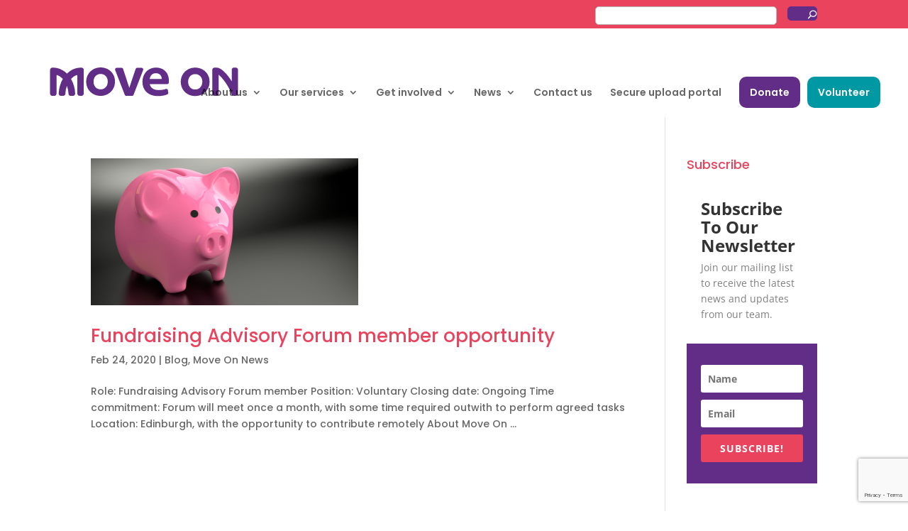

--- FILE ---
content_type: text/html; charset=utf-8
request_url: https://www.google.com/recaptcha/api2/anchor?ar=1&k=6LeZSx4sAAAAAMgx9_5M7lWHdG1qBEeEo4B-mosc&co=aHR0cHM6Ly9tb3Zlb24ub3JnLnVrOjQ0Mw..&hl=en&v=N67nZn4AqZkNcbeMu4prBgzg&size=invisible&anchor-ms=20000&execute-ms=30000&cb=sp8rse7migfn
body_size: 48635
content:
<!DOCTYPE HTML><html dir="ltr" lang="en"><head><meta http-equiv="Content-Type" content="text/html; charset=UTF-8">
<meta http-equiv="X-UA-Compatible" content="IE=edge">
<title>reCAPTCHA</title>
<style type="text/css">
/* cyrillic-ext */
@font-face {
  font-family: 'Roboto';
  font-style: normal;
  font-weight: 400;
  font-stretch: 100%;
  src: url(//fonts.gstatic.com/s/roboto/v48/KFO7CnqEu92Fr1ME7kSn66aGLdTylUAMa3GUBHMdazTgWw.woff2) format('woff2');
  unicode-range: U+0460-052F, U+1C80-1C8A, U+20B4, U+2DE0-2DFF, U+A640-A69F, U+FE2E-FE2F;
}
/* cyrillic */
@font-face {
  font-family: 'Roboto';
  font-style: normal;
  font-weight: 400;
  font-stretch: 100%;
  src: url(//fonts.gstatic.com/s/roboto/v48/KFO7CnqEu92Fr1ME7kSn66aGLdTylUAMa3iUBHMdazTgWw.woff2) format('woff2');
  unicode-range: U+0301, U+0400-045F, U+0490-0491, U+04B0-04B1, U+2116;
}
/* greek-ext */
@font-face {
  font-family: 'Roboto';
  font-style: normal;
  font-weight: 400;
  font-stretch: 100%;
  src: url(//fonts.gstatic.com/s/roboto/v48/KFO7CnqEu92Fr1ME7kSn66aGLdTylUAMa3CUBHMdazTgWw.woff2) format('woff2');
  unicode-range: U+1F00-1FFF;
}
/* greek */
@font-face {
  font-family: 'Roboto';
  font-style: normal;
  font-weight: 400;
  font-stretch: 100%;
  src: url(//fonts.gstatic.com/s/roboto/v48/KFO7CnqEu92Fr1ME7kSn66aGLdTylUAMa3-UBHMdazTgWw.woff2) format('woff2');
  unicode-range: U+0370-0377, U+037A-037F, U+0384-038A, U+038C, U+038E-03A1, U+03A3-03FF;
}
/* math */
@font-face {
  font-family: 'Roboto';
  font-style: normal;
  font-weight: 400;
  font-stretch: 100%;
  src: url(//fonts.gstatic.com/s/roboto/v48/KFO7CnqEu92Fr1ME7kSn66aGLdTylUAMawCUBHMdazTgWw.woff2) format('woff2');
  unicode-range: U+0302-0303, U+0305, U+0307-0308, U+0310, U+0312, U+0315, U+031A, U+0326-0327, U+032C, U+032F-0330, U+0332-0333, U+0338, U+033A, U+0346, U+034D, U+0391-03A1, U+03A3-03A9, U+03B1-03C9, U+03D1, U+03D5-03D6, U+03F0-03F1, U+03F4-03F5, U+2016-2017, U+2034-2038, U+203C, U+2040, U+2043, U+2047, U+2050, U+2057, U+205F, U+2070-2071, U+2074-208E, U+2090-209C, U+20D0-20DC, U+20E1, U+20E5-20EF, U+2100-2112, U+2114-2115, U+2117-2121, U+2123-214F, U+2190, U+2192, U+2194-21AE, U+21B0-21E5, U+21F1-21F2, U+21F4-2211, U+2213-2214, U+2216-22FF, U+2308-230B, U+2310, U+2319, U+231C-2321, U+2336-237A, U+237C, U+2395, U+239B-23B7, U+23D0, U+23DC-23E1, U+2474-2475, U+25AF, U+25B3, U+25B7, U+25BD, U+25C1, U+25CA, U+25CC, U+25FB, U+266D-266F, U+27C0-27FF, U+2900-2AFF, U+2B0E-2B11, U+2B30-2B4C, U+2BFE, U+3030, U+FF5B, U+FF5D, U+1D400-1D7FF, U+1EE00-1EEFF;
}
/* symbols */
@font-face {
  font-family: 'Roboto';
  font-style: normal;
  font-weight: 400;
  font-stretch: 100%;
  src: url(//fonts.gstatic.com/s/roboto/v48/KFO7CnqEu92Fr1ME7kSn66aGLdTylUAMaxKUBHMdazTgWw.woff2) format('woff2');
  unicode-range: U+0001-000C, U+000E-001F, U+007F-009F, U+20DD-20E0, U+20E2-20E4, U+2150-218F, U+2190, U+2192, U+2194-2199, U+21AF, U+21E6-21F0, U+21F3, U+2218-2219, U+2299, U+22C4-22C6, U+2300-243F, U+2440-244A, U+2460-24FF, U+25A0-27BF, U+2800-28FF, U+2921-2922, U+2981, U+29BF, U+29EB, U+2B00-2BFF, U+4DC0-4DFF, U+FFF9-FFFB, U+10140-1018E, U+10190-1019C, U+101A0, U+101D0-101FD, U+102E0-102FB, U+10E60-10E7E, U+1D2C0-1D2D3, U+1D2E0-1D37F, U+1F000-1F0FF, U+1F100-1F1AD, U+1F1E6-1F1FF, U+1F30D-1F30F, U+1F315, U+1F31C, U+1F31E, U+1F320-1F32C, U+1F336, U+1F378, U+1F37D, U+1F382, U+1F393-1F39F, U+1F3A7-1F3A8, U+1F3AC-1F3AF, U+1F3C2, U+1F3C4-1F3C6, U+1F3CA-1F3CE, U+1F3D4-1F3E0, U+1F3ED, U+1F3F1-1F3F3, U+1F3F5-1F3F7, U+1F408, U+1F415, U+1F41F, U+1F426, U+1F43F, U+1F441-1F442, U+1F444, U+1F446-1F449, U+1F44C-1F44E, U+1F453, U+1F46A, U+1F47D, U+1F4A3, U+1F4B0, U+1F4B3, U+1F4B9, U+1F4BB, U+1F4BF, U+1F4C8-1F4CB, U+1F4D6, U+1F4DA, U+1F4DF, U+1F4E3-1F4E6, U+1F4EA-1F4ED, U+1F4F7, U+1F4F9-1F4FB, U+1F4FD-1F4FE, U+1F503, U+1F507-1F50B, U+1F50D, U+1F512-1F513, U+1F53E-1F54A, U+1F54F-1F5FA, U+1F610, U+1F650-1F67F, U+1F687, U+1F68D, U+1F691, U+1F694, U+1F698, U+1F6AD, U+1F6B2, U+1F6B9-1F6BA, U+1F6BC, U+1F6C6-1F6CF, U+1F6D3-1F6D7, U+1F6E0-1F6EA, U+1F6F0-1F6F3, U+1F6F7-1F6FC, U+1F700-1F7FF, U+1F800-1F80B, U+1F810-1F847, U+1F850-1F859, U+1F860-1F887, U+1F890-1F8AD, U+1F8B0-1F8BB, U+1F8C0-1F8C1, U+1F900-1F90B, U+1F93B, U+1F946, U+1F984, U+1F996, U+1F9E9, U+1FA00-1FA6F, U+1FA70-1FA7C, U+1FA80-1FA89, U+1FA8F-1FAC6, U+1FACE-1FADC, U+1FADF-1FAE9, U+1FAF0-1FAF8, U+1FB00-1FBFF;
}
/* vietnamese */
@font-face {
  font-family: 'Roboto';
  font-style: normal;
  font-weight: 400;
  font-stretch: 100%;
  src: url(//fonts.gstatic.com/s/roboto/v48/KFO7CnqEu92Fr1ME7kSn66aGLdTylUAMa3OUBHMdazTgWw.woff2) format('woff2');
  unicode-range: U+0102-0103, U+0110-0111, U+0128-0129, U+0168-0169, U+01A0-01A1, U+01AF-01B0, U+0300-0301, U+0303-0304, U+0308-0309, U+0323, U+0329, U+1EA0-1EF9, U+20AB;
}
/* latin-ext */
@font-face {
  font-family: 'Roboto';
  font-style: normal;
  font-weight: 400;
  font-stretch: 100%;
  src: url(//fonts.gstatic.com/s/roboto/v48/KFO7CnqEu92Fr1ME7kSn66aGLdTylUAMa3KUBHMdazTgWw.woff2) format('woff2');
  unicode-range: U+0100-02BA, U+02BD-02C5, U+02C7-02CC, U+02CE-02D7, U+02DD-02FF, U+0304, U+0308, U+0329, U+1D00-1DBF, U+1E00-1E9F, U+1EF2-1EFF, U+2020, U+20A0-20AB, U+20AD-20C0, U+2113, U+2C60-2C7F, U+A720-A7FF;
}
/* latin */
@font-face {
  font-family: 'Roboto';
  font-style: normal;
  font-weight: 400;
  font-stretch: 100%;
  src: url(//fonts.gstatic.com/s/roboto/v48/KFO7CnqEu92Fr1ME7kSn66aGLdTylUAMa3yUBHMdazQ.woff2) format('woff2');
  unicode-range: U+0000-00FF, U+0131, U+0152-0153, U+02BB-02BC, U+02C6, U+02DA, U+02DC, U+0304, U+0308, U+0329, U+2000-206F, U+20AC, U+2122, U+2191, U+2193, U+2212, U+2215, U+FEFF, U+FFFD;
}
/* cyrillic-ext */
@font-face {
  font-family: 'Roboto';
  font-style: normal;
  font-weight: 500;
  font-stretch: 100%;
  src: url(//fonts.gstatic.com/s/roboto/v48/KFO7CnqEu92Fr1ME7kSn66aGLdTylUAMa3GUBHMdazTgWw.woff2) format('woff2');
  unicode-range: U+0460-052F, U+1C80-1C8A, U+20B4, U+2DE0-2DFF, U+A640-A69F, U+FE2E-FE2F;
}
/* cyrillic */
@font-face {
  font-family: 'Roboto';
  font-style: normal;
  font-weight: 500;
  font-stretch: 100%;
  src: url(//fonts.gstatic.com/s/roboto/v48/KFO7CnqEu92Fr1ME7kSn66aGLdTylUAMa3iUBHMdazTgWw.woff2) format('woff2');
  unicode-range: U+0301, U+0400-045F, U+0490-0491, U+04B0-04B1, U+2116;
}
/* greek-ext */
@font-face {
  font-family: 'Roboto';
  font-style: normal;
  font-weight: 500;
  font-stretch: 100%;
  src: url(//fonts.gstatic.com/s/roboto/v48/KFO7CnqEu92Fr1ME7kSn66aGLdTylUAMa3CUBHMdazTgWw.woff2) format('woff2');
  unicode-range: U+1F00-1FFF;
}
/* greek */
@font-face {
  font-family: 'Roboto';
  font-style: normal;
  font-weight: 500;
  font-stretch: 100%;
  src: url(//fonts.gstatic.com/s/roboto/v48/KFO7CnqEu92Fr1ME7kSn66aGLdTylUAMa3-UBHMdazTgWw.woff2) format('woff2');
  unicode-range: U+0370-0377, U+037A-037F, U+0384-038A, U+038C, U+038E-03A1, U+03A3-03FF;
}
/* math */
@font-face {
  font-family: 'Roboto';
  font-style: normal;
  font-weight: 500;
  font-stretch: 100%;
  src: url(//fonts.gstatic.com/s/roboto/v48/KFO7CnqEu92Fr1ME7kSn66aGLdTylUAMawCUBHMdazTgWw.woff2) format('woff2');
  unicode-range: U+0302-0303, U+0305, U+0307-0308, U+0310, U+0312, U+0315, U+031A, U+0326-0327, U+032C, U+032F-0330, U+0332-0333, U+0338, U+033A, U+0346, U+034D, U+0391-03A1, U+03A3-03A9, U+03B1-03C9, U+03D1, U+03D5-03D6, U+03F0-03F1, U+03F4-03F5, U+2016-2017, U+2034-2038, U+203C, U+2040, U+2043, U+2047, U+2050, U+2057, U+205F, U+2070-2071, U+2074-208E, U+2090-209C, U+20D0-20DC, U+20E1, U+20E5-20EF, U+2100-2112, U+2114-2115, U+2117-2121, U+2123-214F, U+2190, U+2192, U+2194-21AE, U+21B0-21E5, U+21F1-21F2, U+21F4-2211, U+2213-2214, U+2216-22FF, U+2308-230B, U+2310, U+2319, U+231C-2321, U+2336-237A, U+237C, U+2395, U+239B-23B7, U+23D0, U+23DC-23E1, U+2474-2475, U+25AF, U+25B3, U+25B7, U+25BD, U+25C1, U+25CA, U+25CC, U+25FB, U+266D-266F, U+27C0-27FF, U+2900-2AFF, U+2B0E-2B11, U+2B30-2B4C, U+2BFE, U+3030, U+FF5B, U+FF5D, U+1D400-1D7FF, U+1EE00-1EEFF;
}
/* symbols */
@font-face {
  font-family: 'Roboto';
  font-style: normal;
  font-weight: 500;
  font-stretch: 100%;
  src: url(//fonts.gstatic.com/s/roboto/v48/KFO7CnqEu92Fr1ME7kSn66aGLdTylUAMaxKUBHMdazTgWw.woff2) format('woff2');
  unicode-range: U+0001-000C, U+000E-001F, U+007F-009F, U+20DD-20E0, U+20E2-20E4, U+2150-218F, U+2190, U+2192, U+2194-2199, U+21AF, U+21E6-21F0, U+21F3, U+2218-2219, U+2299, U+22C4-22C6, U+2300-243F, U+2440-244A, U+2460-24FF, U+25A0-27BF, U+2800-28FF, U+2921-2922, U+2981, U+29BF, U+29EB, U+2B00-2BFF, U+4DC0-4DFF, U+FFF9-FFFB, U+10140-1018E, U+10190-1019C, U+101A0, U+101D0-101FD, U+102E0-102FB, U+10E60-10E7E, U+1D2C0-1D2D3, U+1D2E0-1D37F, U+1F000-1F0FF, U+1F100-1F1AD, U+1F1E6-1F1FF, U+1F30D-1F30F, U+1F315, U+1F31C, U+1F31E, U+1F320-1F32C, U+1F336, U+1F378, U+1F37D, U+1F382, U+1F393-1F39F, U+1F3A7-1F3A8, U+1F3AC-1F3AF, U+1F3C2, U+1F3C4-1F3C6, U+1F3CA-1F3CE, U+1F3D4-1F3E0, U+1F3ED, U+1F3F1-1F3F3, U+1F3F5-1F3F7, U+1F408, U+1F415, U+1F41F, U+1F426, U+1F43F, U+1F441-1F442, U+1F444, U+1F446-1F449, U+1F44C-1F44E, U+1F453, U+1F46A, U+1F47D, U+1F4A3, U+1F4B0, U+1F4B3, U+1F4B9, U+1F4BB, U+1F4BF, U+1F4C8-1F4CB, U+1F4D6, U+1F4DA, U+1F4DF, U+1F4E3-1F4E6, U+1F4EA-1F4ED, U+1F4F7, U+1F4F9-1F4FB, U+1F4FD-1F4FE, U+1F503, U+1F507-1F50B, U+1F50D, U+1F512-1F513, U+1F53E-1F54A, U+1F54F-1F5FA, U+1F610, U+1F650-1F67F, U+1F687, U+1F68D, U+1F691, U+1F694, U+1F698, U+1F6AD, U+1F6B2, U+1F6B9-1F6BA, U+1F6BC, U+1F6C6-1F6CF, U+1F6D3-1F6D7, U+1F6E0-1F6EA, U+1F6F0-1F6F3, U+1F6F7-1F6FC, U+1F700-1F7FF, U+1F800-1F80B, U+1F810-1F847, U+1F850-1F859, U+1F860-1F887, U+1F890-1F8AD, U+1F8B0-1F8BB, U+1F8C0-1F8C1, U+1F900-1F90B, U+1F93B, U+1F946, U+1F984, U+1F996, U+1F9E9, U+1FA00-1FA6F, U+1FA70-1FA7C, U+1FA80-1FA89, U+1FA8F-1FAC6, U+1FACE-1FADC, U+1FADF-1FAE9, U+1FAF0-1FAF8, U+1FB00-1FBFF;
}
/* vietnamese */
@font-face {
  font-family: 'Roboto';
  font-style: normal;
  font-weight: 500;
  font-stretch: 100%;
  src: url(//fonts.gstatic.com/s/roboto/v48/KFO7CnqEu92Fr1ME7kSn66aGLdTylUAMa3OUBHMdazTgWw.woff2) format('woff2');
  unicode-range: U+0102-0103, U+0110-0111, U+0128-0129, U+0168-0169, U+01A0-01A1, U+01AF-01B0, U+0300-0301, U+0303-0304, U+0308-0309, U+0323, U+0329, U+1EA0-1EF9, U+20AB;
}
/* latin-ext */
@font-face {
  font-family: 'Roboto';
  font-style: normal;
  font-weight: 500;
  font-stretch: 100%;
  src: url(//fonts.gstatic.com/s/roboto/v48/KFO7CnqEu92Fr1ME7kSn66aGLdTylUAMa3KUBHMdazTgWw.woff2) format('woff2');
  unicode-range: U+0100-02BA, U+02BD-02C5, U+02C7-02CC, U+02CE-02D7, U+02DD-02FF, U+0304, U+0308, U+0329, U+1D00-1DBF, U+1E00-1E9F, U+1EF2-1EFF, U+2020, U+20A0-20AB, U+20AD-20C0, U+2113, U+2C60-2C7F, U+A720-A7FF;
}
/* latin */
@font-face {
  font-family: 'Roboto';
  font-style: normal;
  font-weight: 500;
  font-stretch: 100%;
  src: url(//fonts.gstatic.com/s/roboto/v48/KFO7CnqEu92Fr1ME7kSn66aGLdTylUAMa3yUBHMdazQ.woff2) format('woff2');
  unicode-range: U+0000-00FF, U+0131, U+0152-0153, U+02BB-02BC, U+02C6, U+02DA, U+02DC, U+0304, U+0308, U+0329, U+2000-206F, U+20AC, U+2122, U+2191, U+2193, U+2212, U+2215, U+FEFF, U+FFFD;
}
/* cyrillic-ext */
@font-face {
  font-family: 'Roboto';
  font-style: normal;
  font-weight: 900;
  font-stretch: 100%;
  src: url(//fonts.gstatic.com/s/roboto/v48/KFO7CnqEu92Fr1ME7kSn66aGLdTylUAMa3GUBHMdazTgWw.woff2) format('woff2');
  unicode-range: U+0460-052F, U+1C80-1C8A, U+20B4, U+2DE0-2DFF, U+A640-A69F, U+FE2E-FE2F;
}
/* cyrillic */
@font-face {
  font-family: 'Roboto';
  font-style: normal;
  font-weight: 900;
  font-stretch: 100%;
  src: url(//fonts.gstatic.com/s/roboto/v48/KFO7CnqEu92Fr1ME7kSn66aGLdTylUAMa3iUBHMdazTgWw.woff2) format('woff2');
  unicode-range: U+0301, U+0400-045F, U+0490-0491, U+04B0-04B1, U+2116;
}
/* greek-ext */
@font-face {
  font-family: 'Roboto';
  font-style: normal;
  font-weight: 900;
  font-stretch: 100%;
  src: url(//fonts.gstatic.com/s/roboto/v48/KFO7CnqEu92Fr1ME7kSn66aGLdTylUAMa3CUBHMdazTgWw.woff2) format('woff2');
  unicode-range: U+1F00-1FFF;
}
/* greek */
@font-face {
  font-family: 'Roboto';
  font-style: normal;
  font-weight: 900;
  font-stretch: 100%;
  src: url(//fonts.gstatic.com/s/roboto/v48/KFO7CnqEu92Fr1ME7kSn66aGLdTylUAMa3-UBHMdazTgWw.woff2) format('woff2');
  unicode-range: U+0370-0377, U+037A-037F, U+0384-038A, U+038C, U+038E-03A1, U+03A3-03FF;
}
/* math */
@font-face {
  font-family: 'Roboto';
  font-style: normal;
  font-weight: 900;
  font-stretch: 100%;
  src: url(//fonts.gstatic.com/s/roboto/v48/KFO7CnqEu92Fr1ME7kSn66aGLdTylUAMawCUBHMdazTgWw.woff2) format('woff2');
  unicode-range: U+0302-0303, U+0305, U+0307-0308, U+0310, U+0312, U+0315, U+031A, U+0326-0327, U+032C, U+032F-0330, U+0332-0333, U+0338, U+033A, U+0346, U+034D, U+0391-03A1, U+03A3-03A9, U+03B1-03C9, U+03D1, U+03D5-03D6, U+03F0-03F1, U+03F4-03F5, U+2016-2017, U+2034-2038, U+203C, U+2040, U+2043, U+2047, U+2050, U+2057, U+205F, U+2070-2071, U+2074-208E, U+2090-209C, U+20D0-20DC, U+20E1, U+20E5-20EF, U+2100-2112, U+2114-2115, U+2117-2121, U+2123-214F, U+2190, U+2192, U+2194-21AE, U+21B0-21E5, U+21F1-21F2, U+21F4-2211, U+2213-2214, U+2216-22FF, U+2308-230B, U+2310, U+2319, U+231C-2321, U+2336-237A, U+237C, U+2395, U+239B-23B7, U+23D0, U+23DC-23E1, U+2474-2475, U+25AF, U+25B3, U+25B7, U+25BD, U+25C1, U+25CA, U+25CC, U+25FB, U+266D-266F, U+27C0-27FF, U+2900-2AFF, U+2B0E-2B11, U+2B30-2B4C, U+2BFE, U+3030, U+FF5B, U+FF5D, U+1D400-1D7FF, U+1EE00-1EEFF;
}
/* symbols */
@font-face {
  font-family: 'Roboto';
  font-style: normal;
  font-weight: 900;
  font-stretch: 100%;
  src: url(//fonts.gstatic.com/s/roboto/v48/KFO7CnqEu92Fr1ME7kSn66aGLdTylUAMaxKUBHMdazTgWw.woff2) format('woff2');
  unicode-range: U+0001-000C, U+000E-001F, U+007F-009F, U+20DD-20E0, U+20E2-20E4, U+2150-218F, U+2190, U+2192, U+2194-2199, U+21AF, U+21E6-21F0, U+21F3, U+2218-2219, U+2299, U+22C4-22C6, U+2300-243F, U+2440-244A, U+2460-24FF, U+25A0-27BF, U+2800-28FF, U+2921-2922, U+2981, U+29BF, U+29EB, U+2B00-2BFF, U+4DC0-4DFF, U+FFF9-FFFB, U+10140-1018E, U+10190-1019C, U+101A0, U+101D0-101FD, U+102E0-102FB, U+10E60-10E7E, U+1D2C0-1D2D3, U+1D2E0-1D37F, U+1F000-1F0FF, U+1F100-1F1AD, U+1F1E6-1F1FF, U+1F30D-1F30F, U+1F315, U+1F31C, U+1F31E, U+1F320-1F32C, U+1F336, U+1F378, U+1F37D, U+1F382, U+1F393-1F39F, U+1F3A7-1F3A8, U+1F3AC-1F3AF, U+1F3C2, U+1F3C4-1F3C6, U+1F3CA-1F3CE, U+1F3D4-1F3E0, U+1F3ED, U+1F3F1-1F3F3, U+1F3F5-1F3F7, U+1F408, U+1F415, U+1F41F, U+1F426, U+1F43F, U+1F441-1F442, U+1F444, U+1F446-1F449, U+1F44C-1F44E, U+1F453, U+1F46A, U+1F47D, U+1F4A3, U+1F4B0, U+1F4B3, U+1F4B9, U+1F4BB, U+1F4BF, U+1F4C8-1F4CB, U+1F4D6, U+1F4DA, U+1F4DF, U+1F4E3-1F4E6, U+1F4EA-1F4ED, U+1F4F7, U+1F4F9-1F4FB, U+1F4FD-1F4FE, U+1F503, U+1F507-1F50B, U+1F50D, U+1F512-1F513, U+1F53E-1F54A, U+1F54F-1F5FA, U+1F610, U+1F650-1F67F, U+1F687, U+1F68D, U+1F691, U+1F694, U+1F698, U+1F6AD, U+1F6B2, U+1F6B9-1F6BA, U+1F6BC, U+1F6C6-1F6CF, U+1F6D3-1F6D7, U+1F6E0-1F6EA, U+1F6F0-1F6F3, U+1F6F7-1F6FC, U+1F700-1F7FF, U+1F800-1F80B, U+1F810-1F847, U+1F850-1F859, U+1F860-1F887, U+1F890-1F8AD, U+1F8B0-1F8BB, U+1F8C0-1F8C1, U+1F900-1F90B, U+1F93B, U+1F946, U+1F984, U+1F996, U+1F9E9, U+1FA00-1FA6F, U+1FA70-1FA7C, U+1FA80-1FA89, U+1FA8F-1FAC6, U+1FACE-1FADC, U+1FADF-1FAE9, U+1FAF0-1FAF8, U+1FB00-1FBFF;
}
/* vietnamese */
@font-face {
  font-family: 'Roboto';
  font-style: normal;
  font-weight: 900;
  font-stretch: 100%;
  src: url(//fonts.gstatic.com/s/roboto/v48/KFO7CnqEu92Fr1ME7kSn66aGLdTylUAMa3OUBHMdazTgWw.woff2) format('woff2');
  unicode-range: U+0102-0103, U+0110-0111, U+0128-0129, U+0168-0169, U+01A0-01A1, U+01AF-01B0, U+0300-0301, U+0303-0304, U+0308-0309, U+0323, U+0329, U+1EA0-1EF9, U+20AB;
}
/* latin-ext */
@font-face {
  font-family: 'Roboto';
  font-style: normal;
  font-weight: 900;
  font-stretch: 100%;
  src: url(//fonts.gstatic.com/s/roboto/v48/KFO7CnqEu92Fr1ME7kSn66aGLdTylUAMa3KUBHMdazTgWw.woff2) format('woff2');
  unicode-range: U+0100-02BA, U+02BD-02C5, U+02C7-02CC, U+02CE-02D7, U+02DD-02FF, U+0304, U+0308, U+0329, U+1D00-1DBF, U+1E00-1E9F, U+1EF2-1EFF, U+2020, U+20A0-20AB, U+20AD-20C0, U+2113, U+2C60-2C7F, U+A720-A7FF;
}
/* latin */
@font-face {
  font-family: 'Roboto';
  font-style: normal;
  font-weight: 900;
  font-stretch: 100%;
  src: url(//fonts.gstatic.com/s/roboto/v48/KFO7CnqEu92Fr1ME7kSn66aGLdTylUAMa3yUBHMdazQ.woff2) format('woff2');
  unicode-range: U+0000-00FF, U+0131, U+0152-0153, U+02BB-02BC, U+02C6, U+02DA, U+02DC, U+0304, U+0308, U+0329, U+2000-206F, U+20AC, U+2122, U+2191, U+2193, U+2212, U+2215, U+FEFF, U+FFFD;
}

</style>
<link rel="stylesheet" type="text/css" href="https://www.gstatic.com/recaptcha/releases/N67nZn4AqZkNcbeMu4prBgzg/styles__ltr.css">
<script nonce="9aJ4AWuV9O6I3xhB8qqhfw" type="text/javascript">window['__recaptcha_api'] = 'https://www.google.com/recaptcha/api2/';</script>
<script type="text/javascript" src="https://www.gstatic.com/recaptcha/releases/N67nZn4AqZkNcbeMu4prBgzg/recaptcha__en.js" nonce="9aJ4AWuV9O6I3xhB8qqhfw">
      
    </script></head>
<body><div id="rc-anchor-alert" class="rc-anchor-alert"></div>
<input type="hidden" id="recaptcha-token" value="[base64]">
<script type="text/javascript" nonce="9aJ4AWuV9O6I3xhB8qqhfw">
      recaptcha.anchor.Main.init("[\x22ainput\x22,[\x22bgdata\x22,\x22\x22,\[base64]/[base64]/[base64]/[base64]/[base64]/UltsKytdPUU6KEU8MjA0OD9SW2wrK109RT4+NnwxOTI6KChFJjY0NTEyKT09NTUyOTYmJk0rMTxjLmxlbmd0aCYmKGMuY2hhckNvZGVBdChNKzEpJjY0NTEyKT09NTYzMjA/[base64]/[base64]/[base64]/[base64]/[base64]/[base64]/[base64]\x22,\[base64]\\u003d\x22,\x22e8K5esOvZ8KHTMOURgZqJsKZbcOVRElkw6jCigLCsmnCiDTCoVDDkVlmw6YkDcOSUHEzwo/[base64]/CmXTDkmvDncOXWRQofMKJw4Viw67DslPDv8OQE8KiXh7Dpn7DoMK4I8OMIGMRw6gWcMOVwp47McOlCBghwpvCncOtwrpDwqYfe37DrmMiwrrDjsKTwq7DpsKNwpZNADPClsKoN34GwoPDkMKWOQsIIcOhwpHCnhrDhcOFRGQMwo3CosKpGMO6U0DCicONw7/DkMKEw7vDu25yw4NmUC55w5tFaHMqE3DDm8O1K13CvlfCi27DtMObCG3CocK+PjrCoG/Cj3dyPMODwqLCn3DDtXY/AU7DlWfDq8KMwp4DGkYsVsORUMKEwo/CpsOHFAzDmhTDkcOWKcOQwqjDuMKHcE3DvWDDjzhYwrzCpcOPCsOucwxMY27CjMKaJMOSFMKZE3nCkcKHNsK9ThvDqS/Dj8ObAMKwwopPwpPCm8O2w6rDshwYL2nDvVQ3wq3CusKsf8KnwoTDlCzCpcKOwozDp8K5KUnCpcOWLHoXw4k5NXzCo8OHw5vDq8OLOWNFw7wrw6TDk0Few74wakrCuCJ5w4/DuGvDghHDisK4XjHDjcOfwrjDnsK5w4Y2TxcZw7ELKMOac8OUNlDCpMKzwozCksO6MMOzwrs5DcO0wrnCu8K6w5B+FcKEVMKZTRXChcOZwqEuwrJdwpvDj2TCrsOcw6PCnwjDocKjwozDgMKBMsOaT0pCw7rCuQ4oVsKkwo/Dh8Klw6rCssKJWMKFw4HDlsK2CcO7wrjDiMK5wqPDo1I9G0cQw4XCohPCo1Aww6Y0HyhXwo0vdsOTwoE/wpHDhsKRD8K4FUV8e3PCr8OAMQ9ofsK0wqgPJcOOw43Dt04lfcKBA8ONw7bDqBjDvMOlw69LGcOLw5bDuRJ9wqrCpsO2wrc+ATtYS8OObQDCsEQ/wrYDw5TCviDCuAPDvMKow6s1wq3DtmbCiMKNw5HClRrDm8KbTcOew5EFfGLCscKlRj42wrNdw5/CnMKkw6vDu8OoZ8KwwqVBbg3DlMOgWcKXc8OqeMOMwrHChyXCgsKLw7fCrWtOKEM8w4dQRzLCtsK1AUd7BXF9w7pHw77Ct8OsMj3CoMOODGrDrsOIw5PCi3nCkMKoZMKgWsKowqdDwrA1w5/DvA/ConvCjMKyw6drb0VpM8K1wqjDgFLDosKWHD3DgEEuwpbCmsOtwpYQwpjCuMOTwq/DtyjDiHoYQX/[base64]/BcKbSwrChnzDhQvDijHCsCrDg8Omw6nDqDpPwrpEC8Oqwo/CjFbDmsOebMOKw4jDqCc5dXrDjcOdwoPDpH08BmbCpsKkUcKGw59Mw5XDusKnVX/CmGDCrwLClcKtw6LCv2pfZsO8BMK/KsKzwrZ4wqTCmR7CvsOtw74lBcKEYMOdSMK3d8KEw4h3w41aw6Z9e8OzwqPDpcObw48Ow7rDjcOCw5FnwqUqw6wMw6TDvXFww54Cw6bDpsK6wqDCugDCtUnCoFHDtSfDnsOywp/DmMKnwpxrIi0FEGlDVlzCmyrDiMOYw4rDt8Kkb8Kjw6lcLzTCgBt3Rn/Ds2Z+fsOOG8KXDRnCvkPDnSTCt2/DuTLCgMOKKVMsw7XDvsKpfDzDtMKmeMKPwrZFwqDCkcOuw47CssOMw6/DtsO/UsKydHvCtMKzT2kOw43DsHvCg8KrNsOlwqxTwo3DtsOQw5oswpfClEgxMsOKw6IQUEYVdT0XZ3Euf8Odw4FAfhzDol7CkTo+GEDDhMO9w4FpFHhxwq0EREJgGQVmw4Aiw5YLwqg1wp/CvxnDpEfCqjXCgxXDsUBMLzI9X0PCuQhaNsOqwrfDgX/ChsK5UsOwPMOFwoLDpMOfLcKaw7E7wrnDuHjCqMKBXD4JVw4bwr0SLgYLw5Ykwpt6JMKvSsOPwqMYSELChRzCqgLCncOZw4UJfBFLw5HDsMKhasKlesKHwozDgcK+QngLMzTCpCfCu8K/ccKdc8KRIBfCtcKPbMKoT8ODJsK4wr7DgS3CvFVSZ8KfwpnCjDjCtREIwrHCv8K6wrfCncOnIErCn8OJwrhkw6PDqsOJw7jDjUnDnsK1wpnDijrCg8Kfw5fDs1bDhMKfUT/CgcK8wrTDgHrDtBrDsysNw6dXAcO4SMOBwpHCgCHCtcOhw59GY8KRwpjCj8K+ZkoXwqjDtl3CuMKMwqZfwow1FMKzF8KPLMO7SiM2wqp1JsKJwofCt0LCpAFWwqXCpsKNJ8OSw4oOfcKdUxAuwolfwrA2RsKBN8KPUsOtcVVUwo7CkMOjGE46X39/NltxSUXDm3svLMOTfsOkwo/Di8K2Wh5zbMOrMTIAXsKxw53DhAxmwqVNcjzCrGlbUkfDqcO/w6vDgsO4JiTCjFBcFSXCqFPDqcK9Fm3CrnI9wo7Co8K0w6DDsRHDj2UWwp3CtsOFwqkTw6/CoMOWW8O8IsKqw6jCqMOdNhw/KkLCqcOtCcOEwqI2C8KiDEzDvsOSJsKsAwfDom/CssOkw6HChmTChMKGH8Ocw5DChwQ7Ih3Cjn8Gwr/DvMKjZcOodsK7NcKYw5vDk1DCosO1wr/CucKTPm5qw5XCocOtwqvCkyoTR8Osw5zCpBdAwqrDmsKGw6PDhMOiwojDrcOOGsOtwpjDknTDpHjCg0Mmw79owqLCimsEwp/DicKtw6zDnz9MOQtGXcOzU8OmesOQZ8KtSCxrwqhuwpQTwoR+aXvDuAgBMcKVdsKFw4MSw7TDsMKAOBHCokMAw7UhwrTCoFZqwrtpwp4xEm3CiQVDDW5pw7zDvcOsP8KrMXfDtMOwwqBnw6LDtMOYNcKrwpx7w7kbE0ENwpR/O1bCrxPChSDDlFjDuj7CmWxMw7nCqhnDjMOEw47Cki7CsMOlTgpqwoVdw6QKwrnDoMO9dhZvwpdqw59+d8OPQ8OZcsK0WXY3DcK/[base64]/DrMK1w5nDusK5KcO5d8OCwpXCvULDtQNMGC/[base64]/DiMKFwr1iV8OrGzXDjsOuwqF/BsKnw4vCv8OccMK5w6BXw7VSw5NswpTDmsKyw78qw5LCkiXDkF8tw5PDp0bDqC9vUErDpn/DiMOSwojCt3vCm8Kmw4/[base64]/CqGZvwq/[base64]/CisOFCAvDlMKhAcKGw6bDmCZsAx8ywr47bcKnwrXChBFVCcKoVHLDnsOEwo9ww58RFsORKzjDmQTDlQUSw4B4w7bDqcKwwpPCkCIePVx/XsOTOcOAJcOuw6LDiCdIwrrCjcO/aD06e8O7HMO3wpjDpcKkbBfDsMKQw6c+w5gMdCfDtcKIZADCoV93w6DCn8KiUcKlwpfCg201w7DDpcKWDMOrFsOmwqd0IjzCkE4zaR8bwrzDrA9AJsOBw6rDmWXDksOJwoQMPTvCrm/Cm8Oxwr5KLGMrwrkQUjnClgnCtMK+WA8Gw5fCvRYsMgI4ZGoEaSrDsyFbw5cCw45gLMKLw5BXcsOdecKOwollw4gUfQ46wrzDiUR8w6kqGcOfw7UFwofCmX7ChzFAU8Oww5hQwp5cQcOowqXDsHXDlhbDj8ORw7rDinhWHzluwqzCrTdlw6nCoEnCik/CtnsiwrsCdMKNw4U4wpJZw7wjG8Knw5DDh8KLw4dCT3HDncO3AiYCBMOZRMOhJBrDjcOZLcKRJh1qcsKuRjnClsOywobCgMK1JHfCicOQw7LDmcOpfgkIw7DClU/CljE3w4kiW8Kyw5M0wpUwcMKqwpDCoDDChykZwqfCiMOWBDDCmsKyw4AuLsK3RwTDikLDs8Ogw7DDsA3CrsKBcyHDgxzDpx1/c8KLwrwuw6Ilwq4+woR/wrAvY3tIJHdlTsKMw7HDvsKzQVTCniTCpcOBw582wpnCpcKjNzHCpmFNU8OcO8OaLC7DvAIPJMO3MDrCrlLDn3xZwoFCXFfDtWlIw5QuWAnDlm3DjMKYZDzDhn7DhEnDlsOFPnIPD2k5wppRwo03wrd6axdEw57CrMK2w43DpTANwqITwpPDgsO0w7Epw5/[base64]/CoMK9SxxRw5lhScKAOXLCsT9td8OCw5RzwpbDusKbYx/DvMKDwqlaK8OueVbDmjwSwplbw59/[base64]/CiiHDncK1w6tfwpYywqLCvFzCtBNqwpzCisKcw7lCSMKMDsOOQHHDtcKCZVFKwrEMKUdiEk/ChcOmwrgmb1pRLcK3wqfCoEnDksKcw4k7w5ZgwozDqsKODGU+QMOhBA3Cvy3DvsOvw7VEFlnCvMK6b0jCu8Knw6gNwrZqwqsAWUDDuMOAbcKLUsK9Zi1WwrXDtE1iLg7CvWRgMsKAFhR3wrzCjcKwGDfDjsKdOMKDw77CuMOALMKnwqkhwoPDtsKzMMOHw5/[base64]/woVzwrxiVMKdwoZUagBuQMK2GTRPN8Ktw5FTw6vCoCXDqVnDqivDk8KlwpvCj3TDkcKZw7nDmn7Cq8Ktw5bCiQRnw4Q7w64kw5EEaCsuJMKPwrBww77Dq8K9wrfDr8KVSQzCocKNWBAtQsKfTcO/SMKSw5V4VMKXwpkxIATDtcK+wrPCgSt8wpvDoCTDiATCsz1NJW4zw7LCkE7CjsKqbsOiw5AhLcKiFcO5w4PChEdBW3EXIsKSw6gJwpdBwqlJw6DDvQbDv8OOw58wwpTCsH0OwpM8WMONI0fCrcKiwoPDvg7DlsKCwp/CuABYwoNmwpdMwopLwrMfFMOwX0HDumjDucOoDljDqsOvwoXDu8KrNy1QwqXDqRhzGjDCiH3Cvk8bwps0wrvDucKqWi9Mwo9We8KEB0jDiC1YKsK9wonDnHTDtMKYwo1YaQnCrgF/ByzDrFouw63DhHFsw7/[base64]/CuX4UJiJzWhfCqcOBw4kdwppiw4wLM8KPEsK4w4MBwroGTWbDrcOlw7FAw7jCrDMxwoQOb8Ktwp3DlsKAeMKdGAbDvsKHw7zDmghGVUwdwpEHF8K+E8K4QQbCj8OnwrDDkcOxJMOWNXg+IxR2wo/Chn5Cw6/CsnfCpH8PwrDCqsOOw4DDtDTDvsKeAUk+G8Kxw4TDtF9XwqfCpMObwovDl8KXFz/ClHVFLCNNdQ/Ds0zCvEHDr3M4woUSw6zDosOESmEAw4nDosOdw4dlV33Ch8OkcsOGV8KuFMK9wokmAwdlwo1owrbDhhzDt8KLZsOXw63DksKTwozDilVkN191w44FBsKPw7RyBAHDvkbCjcOVw7nCosKgw4nCgcOkPz/DvMOhwqTDlnLDosOZHmvClcOewofDtg7CvR4HwrYnw6jDpMKVc0R7cyTCgMOWw6bCkcK6d8KjT8O2K8K2Y8KOFsOGCyfCswMIEcKbw5vDmsKkwo/Dhmo5L8K7wqLDvcODG3k6woTDrcKFHm/DoG0tcHHDnXs8ecOncjDDthRxcyXCsMKQWynCk2QTwqxVRMOjfMKswo7DlMO+wrpYwrbCvhXCucKFwrXCuSYqw7LCtcKwwpYYwoBKMcOew5QjDMOcDEMqwpLCscK3w6llwqFhwpTCu8K5YcOMScONGsKgKMKlw7UKaBDDlWTDg8OYwpwcLMO/QcKieDbCo8Krw400wp3DhkfDpm3Ci8OGw6J9w78gesK+wqLDmMOiB8KETMO5wqPDkm5ew7tKSzxpwqUdwrgiwo1scBgUwpLCpAoNJcKBwo99w7fDsh7CsBBhUHzDgRjCh8OUwqZUwpDCnxbDqcO2wqfCjMOxHCpDw7PCqsO/TMKbw6bDmhPDmk7ClMKRw5PDscKQNGLDqWHChmPDpcKiHsOHTURbS3oUworCuxdqw4jDicO/eMOFw6/DtG5Cw6hIcsK5wrAHAjxoLyfCunbCuXxjXMOPw4NWbMOcwogPcgbCmzASw4LCusKbesKEW8KLMsOUwpbCnsO+w75AwoRXbMOxcUTDtExow7vCuTHDohQPw4EJGsO9wrpKwrzDlsK/[base64]/eiwBw7vCpMK8EmHCnxTCh8Ozw6dHwoc/w7MYbDPChTbCoMK7w6Jkwr83NmwAw5JBIMObbMKqUsOowpZGw6LDrxd6w67DqcKnYR7ClcOxwqdNwqDCoMOjDcOnXkXCuH3DnTnDoGLCuQPCo2tIwrN7wozDu8O5w4UFwqUlYcOjMjF6w4PCg8Orw6PDnHFXw5w9w67CrsOqw601b3/[base64]/[base64]/cgJsU3jDi8KDwrIHQ2TDt8OiWsK7w6bDoMO3QcKdQRXDjhvDriQxwozCvcOXaRnCr8OeecKvwo8mw7PDlBwYwqhnN2MLwpDDmWLCqcOPHsOZw4HCgMKRwpnCtT3Dt8K1fsOLwpAEwoPDscKLw7bCusKiZsKsQEdWT8KyGy7Dgz7DhMKPO8O7woTDksO/[base64]/wo8Iw4TCgWtQfMOMU8K/Qw8qw5jDiHVQw5QQCcKDb8OAMmfDj2YpPsOxwrTCiRzCpcOuZcO8ek8NXncww5sGIgTDkjg+w4DDmT/CrU98BDbDpw7Dm8Onw40Tw4TDjMKWAcORAQBGQsOxwowULkvDs8KIJMKAwqnCsQpHE8O9w6g4OMKowqYTdGUuwpVPw5DDvnhaUcOow4zDo8O6K8K3w7powoFwwr1SwqMhMQZVwqzCqsOTRhnCtRcHXsO8F8OwAMKfw5YNTjLCnsOLw57CmsKnw6bCpxrCvzvDmy/DjHDCrDbCjMOMwpfDhTTCln1PdMKIwrTCkQDCqVvDlV8/wqo7w6fDusOQw6XCszoKdcOSw7LDg8KFUsOJw4PDhsKiw4/ChQBTw4xHwohUw7xRwofCtm5Lw6wkWHvChcOyShHDl3/[base64]/[base64]/wqo1ASnDoFvCmQF3VMO/w7EtwqDCpVXDhWbCvCHDm0DDjxnDtcKyCsKUeXBDw74dHWtUw6oywr1SLcKVbSoyfXMDKA0TwojCv2LDvi7Cv8OmwqJ8w6F+w6PDt8K6w4ppRsOkwoXDq8OXRBrDnTXCpcKXw6MQw7ERw7IJJFzCsVZpw68wSznCvcKqBcOeZTrCsnAWY8OnwoV/NlEkA8KGwpfDhyUzwpDDoMKIw47Dp8OKHQZ6bMKTwqLCpMOYUD7ChcOnw43CnifCicOZwpPCncKNwp1lMRzCvMK1G8OWfzzDocKpwp/[base64]/DpT3DqTcvNsKzBMOjXB7Dn8OULFpYw7HCmRnDjUUAwq/Cv8KZw4AHw67DqsOaMMK8AsKwEMOEwoUXMwzCt1F8YgbCg8OybTpCBsKfwrUCwog8bMOZw5RSw5BzwrZSUMOEEMKKw4ZNBQVbw5Zgwr/CtsOuYcO/WEPCtMONw5F6w7/DlMOdWsOZw5LDrcOpwrkuw7zCicOHGA/DiGkxw7bDmsOHZmRec8OBNkfDmsKowp1Ww53DusOmwpYxwprDtG5Sw7cwwrE/wq4MQT/CiELClF7ClVzCtcOzRmjCnmxhYcKGUhLDhMO0w5ITHjV5cTNzbMOOwrrCkcORMzLDh2YNUFEfZ1jDqC8IbzQ5azMmacKULm/Dv8OGBMKHwo/[base64]/DpcOPwofDjcO+DcOIYcOjWsKXw7bDo1XDigHDqcOGNsKOaA3CrC9ZIcONw6UTQcKjwo4QN8OswpdMwo5/KsOcwpbCosKNazECw4DDqMKcXDzCgmfDu8OWLRjCnjoSGHJVw4XCj1PCmhzDmS4Bd27DoxjCtmlmQAoGw4TDqcOUYGfDm25yCTROf8O4wovDj15iw7sLw50vw5MDwobCtMKVGhvDk8KDwrtkwobDs2dbw7wVNHkTUWrCrmrDuHwAw741esOaAy0Ew5bCrcOLwq/DsiNFKsOzw6gJYk4owqrClMKuwrPDiMOuwpbCkcOhw7PDkMK3djxEwpnClhl7D0/DgMOXGMOvw7fDp8Oyw6lmw7HCvsO2wp/CisKVREbDmzZvw73CglTClWvDs8Ocw74eS8KgWMK7C0nChiMQw5XCs8OMwq98w6nDscKbwpjCtGFIMMKKwp7CnsKvw559dsOeZV/Co8OMFBLDvsKmccKEWXk6dFVBwoFhXDkHCMOBUcKtw5LCsMKQwohUYcOIVsKuDWF0DMOXwo/DkkvDsALCuFXDsyllCMKPJcOIw6RWwo4hwpFYFh/[base64]/[base64]/[base64]/CpsKhwpZQdA9cw5tKY8Ohw47Ch8KPXVYKw4kWdMOGw6B1Hzsdw4tBcGXDlMKLXQ7DlmsiUsOVwpTCosKgw6bDjMO4wr50wozDrsOrwopuw7LCosOlwqLCgsKyQVJlwpvDk8ORw5LDjAQ7ZB9iw7PDhcOXFl/DtH3DlsOaYFXCg8OTSMK2wqTDo8ORw6/[base64]/DlsK+ElZCIHwtM8OSwr/CtCPCj8OQw7/DhHzDr8OMQg3Dsy5Aw75Rw7h0w5/CtcOJwp9XP8KHRkrClzXCkkvCniTCgwA9w5HDl8OVCXMRwrAMOcKvw5MsfcKuGG5pb8OYFcO3fsOzwoDComrChVYQNcKpIFLCvcOdwpDDizF3wqxOEcO7YsOgw7/Dhjtfw4zDpy9Lw67CqcK6w7/DiMOWwojCqWPDpylBw4DCux/Cn8KSEAIxw7jDqsKJBlXCtsKLw700B1jDjnLCsMO7wo7CqwotwoPDsBvDv8O8w5ARwpZDw7HDjSMDGMKkw63DvGY4NsKfasKvezHDh8KsUx/CgcKCw54qwoYIJRjCh8Okw7MiSsOhwrkmZsOPbsOLM8O1Oytdw5JGwoBHw5XDukjDtwjCt8OewpbCrcKnasKIw7XCmDLDl8ODAcOGXFQWFiIBMsOFwoPChAQUw7/Cn3XDtAnChFpHwrnDtsKaw6ZvM1Akw4/ClHzDgcKMJRwzw6tePcKAw7g0wolkw7bDiFPDqGxaw70fwqkWw4fDr8OSwrfDr8KqwrM6EcKuw57CgmTDqsO5ShnCmSLCrMOFPSPCicOjSn/[base64]/CiMOqw5HCmGQ9woVPw5rCmBTCuSUFwrLDm8ONwqnDglNowqp4FMK5E8KXwr5CXsK0DEAbwpHCu1/[base64]/Cs8K6NFkmw7fDvsKLwrlkB8OYwqxTQ3TCo183wonCnsOBw43DpVcaa0vCj2wlw60MNcKfwq7CjC/Cj8ORw64Hwp8Bw6B0w5kPwrTDv8ONw4rCo8OMD8KFw4lTw4LCowYZfcOXXcKPw6DDhMKewp/DkMKtW8Kcw6zCg3RVwqFDwotPZDfDnEfDljU+Yj8mw6NCfcOXbcKrwrNmJ8KOPcO/fgYfw5LCiMKEwp3DoFTDuDrDpXBaw6hDwpZTw73ClCl5wobCrhI/[base64]/Cml7CvcKsGlorw45sCUvDpcONWMOBw4LDtWrCmsKpw7EuZ3h9w57CrcOIwrAgw6XDvjjDjinDox48w6jCq8Odwo3DgsKUwrPCvC4cwrITWMOFd2HChWPCvhUzwo4we2gdE8KrwqpKAFMBYWTCjTXCgsK/GsKqbHzDsTEzw4tcw6nCnFVtw6oQZDvDn8KWwrQqw43CoMOnU2Y2wqDDl8Kuw7FzKcO+w5Z+w5DDpcOcwqwuw6N1w4HDgMO/VBzDtDLCnMOMQ2N+wrFHMmrDmMK4A8K3w4h3w79Zw6PDncKzwoRQwqfCicOpw4XCrXVaYwvCr8KUwpTCrmRYw5YzwpvDj1d2wpvCok/[base64]/[base64]/[base64]/ezPChnodIGYRwp0Zw4FBwpTCk1jDjWsACQnDgcObDwnCjCnCt8K/ERXCjcKTw6jCqcK+PmxYGVYiCMKUw4oQJB3ClX1Vw4/Dp0dYw6w0wpnDoMOiMsO4w5LCu8KdOGzCnsOBX8OIwr1JwqvDmMOXDmbDhXsXw4jDjRUyRcK4QGJjw5HCk8OTw5LDisKNL3TCug4EJMOiE8KaRMOcw4JOLh/DmsO6w5TDj8Onwr/ClcKjw6E/LsO/wpbDk8O6JRPCp8K3IsOhw5I/w4TCj8KIw7UkbcOXfcKPwoQiwo7CvMKoRHDDlsK9w5jDg2Yjwr8fQsK8woxvQm3DjsK/[base64]/w67CrnLDkcKXw6TCt8Ouw5PCs8O5K8KfVG4aImrCrcO5w5k1bsOHw5TDlj7CkcOqw67Dk8Kuw6TDnMOgw6/[base64]/[base64]/[base64]/[base64]/[base64]/VmRCRQFAw4XDgXg5H8KbwpoAwrMewp/[base64]/Du8OOGxbCqMKfIFzCrcKmbADDvSbDp3/Csy7CosK+w40Cw6TCk1ZJd2/[base64]/Ct8KkAsKGTsKiCHYiwowcw7U9WMO2wofCosOiwr9/[base64]/ClMKDIMOewrQtPx0yC8O0wqhbfsOwAMOaKMKXwr7DpsOSwpMAS8ONNSTCpzDDmlfCrEbCjGtawogtR2wGf8KnwqfCtGrDmCwCw4LCq1vDiMORdsKbwp5KwqLDp8ObwpoZwrjCicO4w40Dw7Rgwr7Ci8OVwp7Ck2HDu0/Co8KlQ37Ck8OeOsOuwpzDoV3Di8KqwpFgX8Kiw78nEsOEd8KFwr4YNMOQw6bDm8OqQQvCu3DDs3IowqkDTU89IxLDkyDCpMO6W3tJw4QTwpJGw4zDpMKlw5EDBsKBw7J0wrsew6nCnB3CuEPClMOywqbDuV3CiMKZwrXCpXXDhcOdd8O8bCLCi2jCn2nDtcOgNR5vwo/DtcO5w7BHfjVswrXCqnfDvsKPVirCmsO/wrPCocKWw6XCkMO6wow0wqHCrmfDhD7Cr3zCq8KuDjjDp8KPIsO2YMOQFW9rw7zCj2nCgw8Dw6zCh8Ogwrx/CcO/[base64]/woZ7fsO+wqPCgsOAwr3DmMOnw5B8K8KaacOGw6TDs8KMw4tjwoHDmcO5Zig4AT5/w7Ftb10Xw5A7wq4WAVvCjcKxw7BOwr5YYhDDjMOcQSzCngcIwpzDmMKkVQHCuyRKwoHDsMK/[base64]/DpsO3Y0RoGF0se8K1wqrDrmFjGjAyw6DCvsOBeMOVwqYTYMOLGEQoMlDCvcKTLzbClmVkSMK5w5zCnsKmCMKmJcOMNVLCqMOiw4TDgnvDuj48fMKjwr7Du8KIw5Vvw70twobCqk7DkDRTBMOpwobCjsOWfhgibcKOw4ZAw7bDn1TCo8KsU0tPwokWwpA/RsOfb18LOsO9DsO4w4PCgEBIwol7w77Do2g7w58nwqfDucKbQcKjw4vCrhNSw6NqDRAvwrbDv8O9w6HCicKVf2/CuUfCn8KxOwsQMiLDksKif8KFcx9IZyESNSDDmsOxJSAtBERewp7DihrCpsKVw6RLw4/ClWYAw64LwqB0BFLDo8ODUMKpwrnCq8OfRMOkfsK3A05YYgh5FhpvwpzCgGbCuVIlFDXDmsKaYljDlcKkP2HCjjt/[base64]/DhMKRw78ISVzDucOibsKbw6kMw4zDuBfCkUDDnSlAwqI4wrrDssOiwrBOL27CiMOdwonDuRRDw6vDvsOVIcKVw5zCoDjCl8O+w5TCg8K9wr/DgcO0wrXDilvDvMO7w7kqRA1KwoDClcOhw4DDtCMVFTLDtHhjT8KdKMOiw4zCksKOw7Bdw6EXUMORSzLDjhXDoXvCg8OdKsOCwqJEOMK4H8OrwpDCk8K5RcOuX8O1w5PCg3UeNsKYVTfCnhXDuV3Dm2Jzwo4/LVPCosKxwqzDhMOuf8KUBsOjYcKXPsOmHFEHwpUwY3I0wprCs8OOMQvDkMKLDMONwqcWwr9recOxwrXDvsKTe8OOFArDgsKKRy1CTWvCiw4Nw5U6wr3DpsK6TsOfdcOxwrFswrw9KHtiPzDDgMONwpXDtsKjaUxnAMOSPgQyw5x4OVplB8OlacOlAwLChRDCiw9mwp/Cnk3DthvCl2Bqwp1jfj9FPMKzfMOxLg1SeGVHN8ONwo/DvTvDpsOYw4jDrlDCp8KCwpQxCl3CosKjDMKkfHdqw6F8wo7Dh8KPwo7Ct8KTwqR4esO9w5dhWsO3OV5FaEvCqnDDlQvDqMKfwoHCisK/worDlR5BNMOoRAnDqsKNwpx2PTfDhFvDoX7CpsKawpLDiMOWw758PHDCvSrDoWh3EcKDwrHDlQPCnkrCiWV1FsOmwp8UCQtVFMKcwpE6w57CgsO2w4JIwrLDhAc4woDCrE/CmMK/w6YLe1HCsz7DrCbCvgvDh8OJwp9Xwp3CgX17LMKHbQfCkx5zGgLCsC3DucK3w6DCuMOIwpjDoQfCmEUqdMOOwrfCo8OySsKLw6U8wqTDn8K5w7Z/wps2w6pNDMORwqhPaMO7wpESw5dGP8Kww7ZPw6TDlHN5wqHDosOtXX/CsH5KNgHCuMOMbMOWw6DCq8Otw5IKDSDCp8Omw4HDjsKzJ8KDL1jDq2huw7pKw7DCq8KKwpjCkMOWXcO+w4ZZwrABwq7Cm8OFeWpgQzF1wqN2wqAhw7/[base64]/[base64]/[base64]/CpSnDvMKrbDLCtMOGbnrDncOjE21uwrxqw7gmwqLCoQjDv8Ouw5drWsOwFsOIKcKeTMOvHsO3aMKkD8KTwqoFwoQrwpscwoYAWMKXIXbCs8KST3I5XkEPA8OXe8KnH8Kswpl8QGrCo1PCtFnDn8K/w7BSejzDqMKNwqnCusOowrXCvcOQw7l7AcKkAxUuwr3CisOsbyfCm3NJdcKNCWrDusKRwqchOcO9wr4jw7jDo8OrHVIJwpvCpMKnNhkvw7bDl1nDk0LCscKAOsO1EnQYwoTDqwjDlhTDkClYwrxbFcOiwpXDmUxGwolFw5ELTcOfw4cpH33CvQ/Dv8Olw41QIMK7wpFbw6howrpow6RawqMUw57CksKRVAfClHsmw4c3wqbCvnrDkktlw4VvwohAw5sywqvDsD97Q8KMecOhw4vCq8OEw69/wrvDmcOnwpXDolM1wrtow4PDvSPCplPClELCtFTCncOtw5HDucO8XnBpwpE5w6XDoXHCkMK6wpzDjRx8DV/DvcK3ZGNeHMOda1kYwpbDo2LCosKlMyjCkcOEDcKKw5rCiMK4wpTDmMO6wobDl1FswpsFB8KKw68GwqtRwpHCvQvDoMKPdyzCgsOUe1fCnsOlLnpyPsKLbMOpwojDv8Ogw7HDt1FPdk7CssKpwrF0w4jDkBvCksOtw4jDqcKjw7ATw7jDgsOJTz/Dj1tuCTLCuTVLw7ECIV/Co2jCqMK8U2LDn8KlwolEHGR1WMONO8K5wo7Dj8KJwpXDpVMhTxHCiMOUCsOcwpBzdSbCiMKjwrXDoj86WRjDh8KZe8KDw5TCuS1FwqlgwobCvsKrWsOew4XCoXjCrCdFw5LDhg5Rwr3Dh8Kxw7/[base64]/DosKIw6fDtWMpw4Bew6vCvErCmsKUOcOZw5XDvMOswoLCtwpRw53DpgRDw5XCq8ObwqjCnUNrwrbCkHDCv8K+LsKswoDDum1Lwr9dVj7CnMOEwo4HwqV8ezt5w7LDsBhgw7pUwpHDqE4PGxF/w50hwpLCjFMTw68Tw4vCrFHCn8OwSMOsw5nDvMOTf8OQw4URWMOkwpYJwq09w73Dv8KcHS0Kw6rCgcOTwrdIw6TCmy3ChcOKKyLDmxFewr3ClcOMw61Mw4JnXcKeYTFkPXcSCsKEAMKrwopiTi3CiMOaZXrCgcOhwpXCqsKHw7IYRcKhKsOwF8KvbFAyw5oqFH/DssKRw4YFw5gabStKwq3DpB/Dk8OPw41qwoBqUcOkMcK8wowpw5oowrHDvSzDh8K6MwREwrPDoDXChXHClHHDu1PDuD/CpMO/w693K8OKdVRMP8OKe8KGHjh5LAfCkQPCt8OIw5bCkAhNw7YYGX8iw6pOwr5swozCr07CslVqw7MBXW/CtcKLw6nCt8O/cnp/e8KZMls9wptOV8KRHcOdWMK7wq5Zw6fDjsKlw7tbw6NvYsKlwpXCsnvCtj5ew5fCvcO5E8Omwq9PD3PChELCqMKVAcOBOsKXbR7DuWQTCsK/[base64]/[base64]/wrHDqsK7w4jCgcOGBcKvfcOKQcOvOMO9wo1Yw4LCiyjCq0JSYGrCncKtYV7DhCMFW3rDoWwHw5QvCcKjW3LCiAJfwpIXwoHCqxnDkcOBw7dzw7oww5YEeTrDksO1woNCXVdRw4PCtxTDvsK8N8OnL8KiwqzCqA4nASN0XA/CpGDChw7DjEHDvlwfYQ8hS8KECx3CqWLCi07DiMKVw4TCtcKlK8K+wqcZPcOaa8OIwpPCn2DCuBxeH8K/wrobIGRBXVMTP8OBSDDDlMOSwokXw6oKwop7FnLDjiHCl8K6wo/[base64]/CiwXDrsOLwrEcwqRGRsO/H8KjN13DjcOVwrXDhmcNNRwmw4sXeMKXw7TDu8OwYi0kw610E8ONL1bDocKbwoFOH8O/L37DgsKIIMOAJEgrSMKGCCYGAA0DwrLDgMO2DMO4wp1xdR/CqkfCn8OnSwRBwrI5GMKkBhrDrcKAXBpcwpfDssKcIhF7NcKywoRnNwp0OsK+ZUvChlXDiD9RW0HDqCABw4VVwotoKFgkBU/DkMOSw7JJZMOEfhhvCMKaYX5vwqkTwr/DrGRFRzfDoF7DscKlIsO1wpzCkEozO8OkwoAPeMKfG3vDvlA2Y2MyewLCi8Kew5DCpMK3wpzDncKUecKSTBcTw6bChTZuwpErHMKMYVfDnsKwwpnChsO0w7bDnsO2dsKbJcO/w6nCsQnCmMOFw4YNIBd2w5vCn8KXesKMNcOJLcKTwpFiCRs7HghoF2zDhCPDvg/CqcKfwrnCpFPDvMOzH8KSW8O2axRBwq1LFWAFwok3wpvCpsOQwqNeRnHDqMOhwqXCskTDosOUwqBCIsOhw5hdXMO/OhrCnVIZwrU/GB/[base64]/DrsOywpPDpDdCwp9pw5HDl1rCvMORO8KRwq7Dg8KdXsOLDlszBMOKw5bDvg3DjcKHaMKXw4g9wqcfwr7DusONw5XDhmfCssKfLcKqwpfCo8KOSMK1w7guw644w7VvGsKEwpltwpQWM0zCi27Dt8OFF8Oxw6HDoFLCkiZCN1bDuMOqw6rDg8Oyw7DDm8O+worDqX/CoGM6wpNOw67CrsKBwrXDh8OFw5fDkyvDucOeC2t3MgpQw7TDiTjDj8KzacO3BMOhw77CpsOqF8KXw5jCmFfDocO/bMOkHg7DvlAHwrZxwpVPVsOpwqDCvw0Bwol3OSp0wr3CujHDksKxeMOBw6zDlQIASwXDrSZIYGrDgFRww54Fd8Onwo94dcK4wr5JwrBvF8KdXMO2wr/Dm8KlwqwhGCrDtnvCnUQZe2Erw7MDwonCrsK4w6kyb8Oiw7zCgx/[base64]/[base64]/[base64]/DtmghEMKEwp1+wp7CosKpJTXCqMOWw5jCvQc8wrnCrFF6w5s1G8Knwr09NcOBTcKkFcOSP8O6w6DDixjClsKzU2owHV/DssObdcKBCV5hQBBQw4NSwq4wScOLw48gQ0V5e8O8TcOQw7/Djh3Ck8O1wpnCgx3Dpx3DtcKXRsOSwqxLHsKuXcKpLTLDiMONwoLDh0tHwr/[base64]/Dr03DkgpUw7U/N8OfwqJEw4J/[base64]/Dm8KiSkUywpnDhcOTwoHDlRdNa8OewqpQw6EWPcOXdcOORsKqw4BNNcOAIMKjTMO8w53Cu8KRQEoXeyF/DgJ/w71EwpjDn8KIR8OGTS3DrMKGY2AcecOdGMO8w5jCrsKGSj5hw4fCkhfDnWHCgMO9wprDrV9zwrMrFjvChHjDqsKtwqNfDAIgYDfDn1vCryvCjsKLLMKDwonCjCMEwrrCjsKjbcK+G8OSwqh/FsOpMTwHLsO2wptDNQt0GMOzw7t4DH9FwqbCpRUyw73CqcK9OMOVFnXDq3lgGmDDq0B7ccONJcKfMMOYwpbDocKicyQFAsKuYi7Di8Kewpg9PlcbRcO5FA0rwrXClMKaZsKHD8KTw5/[base64]/[base64]\x22],null,[\x22conf\x22,null,\x226LeZSx4sAAAAAMgx9_5M7lWHdG1qBEeEo4B-mosc\x22,0,null,null,null,1,[21,125,63,73,95,87,41,43,42,83,102,105,109,121],[7059694,287],0,null,null,null,null,0,null,0,null,700,1,null,0,\[base64]/76lBhnEnQkZnOKMAhmv8xEZ\x22,0,0,null,null,1,null,0,0,null,null,null,0],\x22https://moveon.org.uk:443\x22,null,[3,1,1],null,null,null,1,3600,[\x22https://www.google.com/intl/en/policies/privacy/\x22,\x22https://www.google.com/intl/en/policies/terms/\x22],\x222l5Z8txxQ6DfP+aCcTquF16QBlxMtYtFnooHGN0qKM0\\u003d\x22,1,0,null,1,1769581183261,0,0,[231,71],null,[84],\x22RC-Az6wLQR5SDzx4g\x22,null,null,null,null,null,\x220dAFcWeA50rBsVU3x04KesPIGvpa-x4Z7OQqOsfx950mE2vmyiBow3K73NzCweGUa8o8kqx9qIAijra8ZMnmJrALJAhqdCj4Atew\x22,1769663983074]");
    </script></body></html>

--- FILE ---
content_type: text/html; charset=utf-8
request_url: https://www.google.com/recaptcha/api2/aframe
body_size: -257
content:
<!DOCTYPE HTML><html><head><meta http-equiv="content-type" content="text/html; charset=UTF-8"></head><body><script nonce="sNtd3vVWp78h5QdQ_G-FKA">/** Anti-fraud and anti-abuse applications only. See google.com/recaptcha */ try{var clients={'sodar':'https://pagead2.googlesyndication.com/pagead/sodar?'};window.addEventListener("message",function(a){try{if(a.source===window.parent){var b=JSON.parse(a.data);var c=clients[b['id']];if(c){var d=document.createElement('img');d.src=c+b['params']+'&rc='+(localStorage.getItem("rc::a")?sessionStorage.getItem("rc::b"):"");window.document.body.appendChild(d);sessionStorage.setItem("rc::e",parseInt(sessionStorage.getItem("rc::e")||0)+1);localStorage.setItem("rc::h",'1769577585384');}}}catch(b){}});window.parent.postMessage("_grecaptcha_ready", "*");}catch(b){}</script></body></html>

--- FILE ---
content_type: text/css; charset=utf-8
request_url: https://moveon.org.uk/wp-content/cache/background-css/1/moveon.org.uk/wp-content/plugins/logo-showcase-with-slick-slider/assets/css/lswss-public.css?ver=3.3.5&wpr_t=1769541885
body_size: 1784
content:
/***** Slick Slider *****/
.slick-loading .slick-list{background:#fff var(--wpr-bg-08617fda-cd02-4786-b970-23f172bcae8d) center center no-repeat}.slick-slider{position:relative;display:block;box-sizing:border-box;-webkit-user-select:none;-moz-user-select:none;-ms-user-select:none;user-select:none;-webkit-touch-callout:none;-khtml-user-select:none;-ms-touch-action:pan-y;touch-action:pan-y;-webkit-tap-highlight-color:transparent}.slick-list{position:relative;display:block;overflow:hidden;margin:0;padding:0}.slick-list:focus{outline:0}.slick-list.dragging{cursor:pointer;cursor:hand}.slick-slider .slick-list,.slick-slider .slick-track{-webkit-transform:translate3d(0,0,0);-moz-transform:translate3d(0,0,0);-ms-transform:translate3d(0,0,0);-o-transform:translate3d(0,0,0);transform:translate3d(0,0,0)}.slick-track{position:relative;top:0;left:0;display:block;margin-left:auto;margin-right:auto}.slick-track:after,.slick-track:before{display:table;content:''}.slick-track:after{clear:both}.slick-loading .slick-track{visibility:hidden}.slick-slide{display:none;float:left;height:100%;min-height:1px}[dir=rtl] .slick-slide{float:right}.slick-slide img{display:block}.slick-slide.slick-loading img{display:none}.slick-slide.dragging img{pointer-events:none}.slick-initialized .slick-slide{display:block}.slick-loading .slick-slide{visibility:hidden}.slick-vertical .slick-slide{display:block;height:auto;border:1px solid transparent}.slick-arrow.slick-hidden{display:none}

/***** Box Sizing *****/
.lswssp-wrap * {-webkit-box-sizing: border-box; -moz-box-sizing: border-box;box-sizing: border-box;}

/***** Commom CSS *****/
.lswssp-clearfix:before, .lswssp-clearfix:after{content: "";display: table;}
.lswssp-clearfix::after{clear: both;}
img.lswssp-logo-img{border-radius: 0px !important;box-shadow:none !important;}

.lswssp-text-center{text-align:center;}
.lswssp-hide{display:none;}
.lswssp-first{clear:both;}

@keyframes lswssp-spin {
	0% {transform: rotate(0deg);}
	100% {transform: rotate(360deg);}
}

.lswssp-logo-title{margin:15px 0px 0px 0px; color:#000; font-size:20px;}
.lswssp-logo-desc{margin-top:15px; padding:0 10px;}
.lswssp-logo-desc p{margin:0px !important;}
.lswssp-read-more{margin-top:20px;}
.lswssp-read-more  a.lswssp-logo-readmore-link{text-decoration:none; color:#555; border:1px solid #ddd; display: inline-block; padding:7px 15px; -webkit-transition: all .3s;-moz-transition: all .3s;-ms-transition: all .3s;-o-transition: all .3s;}
.lswssp-logo-carousel{padding:0px 35px; margin:0 !important; text-align:center; clear:both;}
.lswssp-logo-showcase .slick-slide{margin:0 10px;}
.lswssp-logo-showcase .slick-slide img{display:inline-block !important; max-width:100%; box-shadow:none !important;}
.lswssp-logo-img{-webkit-transition: all .6s ease;-moz-transition: all .6s ease; -ms-transition: all .6s ease; -o-transition: all .6s ease;}
.lswssp-logo-img:hover{
	-webkit-filter: grayscale(0);-webkit-filter: grayscale(0%);-o-filter: grayscale(0); filter: grayscale(0) !important;
	-webkit-filter: sepia(0);-webkit-filter: sepia(0%);-o-filter: sepia(0);filter: sepia(0) !important;
	-webkit-transition: all .6s ease;-moz-transition: all .6s ease; -ms-transition: all .6s ease; -o-transition: all .6s ease;
}

.lswssp-logo-showcase.lswssp-center .slick-slide{opacity: 0.5;transform: scale(0.7);transition: all 300ms ease 0s;}
.lswssp-logo-showcase.lswssp-center .slick-center{opacity: 1;transform: scale(1);}

@media screen and (max-width: 641px) {
    .lswssp-logo-showcase.center .slick-slide{opacity: 1;transform: scale(1);transition: all 300ms ease 0s;}
    .lswssp-logo-showcase.center .slick-center{opacity: 1;transform: scale(1);}
}

/* Slider Common CSS Starts */
.lswssp-logo-carousel{visibility: hidden; opacity:0; transition:opacity 0.5s linear;}
.lswssp-logo-carousel.slick-initialized{visibility: visible; opacity:1;}

.lswssp-logo-showcase .slick-arrow{padding:2px !important; margin:0px !important; border-radius:0px !important}
.lswssp-logo-showcase .slick-arrow{width: 35px;height: 35px;position: absolute;z-index:9;border: 0px !important;border-radius: 100% !important;color: #fff; cursor:pointer !important; -webkit-transition-duration: 0.4s; transition-duration: 0.4s;}
.lswssp-logo-showcase .lswssp-slick-next, .lswssp-logo-showcase .lswssp-slick-next:active{background:rgba(0, 0, 0, 0.5); box-shadow:none !important;}
.lswssp-logo-showcase .lswssp-slick-prev, .lswssp-logo-showcase .lswssp-slick-prev:active{background:rgba(0, 0, 0, 0.5); box-shadow:none !important;}
.lswssp-logo-showcase .lswssp-slick-next:hover,  .lswssp-logo-showcase .lswssp-slick-next:focus{background:rgba(0, 0, 0, 0.7);}
.lswssp-logo-showcase .lswssp-slick-prev:hover, .lswssp-logo-showcase .lswssp-slick-prev:focus{background:rgba(0, 0, 0, 0.7);}
.lswssp-logo-showcase .slick-dots{padding:0 !important; margin:10px 0 0 0 !important; text-align:center;}
.lswssp-logo-showcase .slick-dots li{list-style:none !important; display:inline-block !important; margin:0 3px !important; padding:0px !important;}
.lswssp-logo-showcase .slick-dots li button{text-indent:-99999px;margin: 0px !important; padding: 0px !important; border: 2px solid #444 !important; border-radius: 50% !important; width: 12px !important; height: 12px !important; background-color:#fff; cursor:pointer;}
.lswssp-logo-showcase .slick-dots li button:focus{outline:none !important}
.lswssp-logo-showcase .slick-dots li.slick-active button{background:#8D8C8C !important;}
.lswssp-logo-showcase .slick-arrow{top: 50%; -webkit-transform: translateY(-50%);transform: translateY(-50%);cursor:pointer; font-size:18px !important; line-height:32px !important; text-align:center;}
.lswssp-logo-showcase .slick-dotted .slick-arrow{margin-top:-21px !important;}
.lswssp-logo-showcase .lswssp-slick-next{right:0px !important;}
.lswssp-logo-showcase .lswssp-slick-prev{left:0px !important}
/* Slider Common CSS Ends */

/* Common CSS */
.lswssp-equal-height .lswssp-logo-img-wrap{height:100%;}
.lswssp-logo-img-wrap{line-height:0px;}

/* Slider Design css */
.lswssp-logo-showcase .slick-track{display: flex;flex-wrap: wrap;}
.lswssp-equal-height .lswssp-slide,
.lswssp-equal-height .slick-slide{display:flex; flex-direction:column;height:inherit;}
.lswssp-equal-height .slick-slide > div{height:100%;}
.lswssp-equal-height .lswssp-slide-inner{display:flex; flex-direction:column;height:100%;}
.lswssp-default-height .slick-track{align-items:center;}
.lswssp-logo-showcase .lswssp-slide p{margin-bottom:0px !important;}
.lswssp-logo-showcase .lswssp-slide .lswssp-logo-img-wrap{display: -webkit-box;display: -moz-box;display: -ms-flexbox;display: -webkit-flex;display: flex;justify-content: center;align-items: center;}

.lswssp-design-1 .lswssp-slide .lswssp-logo-img-wrap{border:0px solid #ddd;}

.lswssp-design-2 .lswssp-slide .lswssp-logo-img-wrap{border:1px solid #ddd; padding:15px;}
.lswssp-design-2 .lswssp-slide-row .lswssp-slide-inner{margin-bottom:20px;}


/* Grid Design css */
.lswssp-logo-grid{display: flex;flex-wrap: wrap; margin-left:-15px; margin-right:-15px;}
.lswssp-equal-height .lswssp-grid-inner{display:flex; flex-direction:column;height:100%;}
.lswssp-default-height .lswssp-logo-grid{align-items:center;}

.lswssp-logo-grid .lswssp-grid{margin-bottom:30px; text-align:center;}
.lswssp-logo-grid .lswssp-grid p{margin-bottom:0px !important;}
.lswssp-logo-grid .lswssp-grid img{max-width:100%; box-shadow:none !important;  display: inline-block !important;}
.lswssp-logo-grid .lswssp-logo-img-wrap{display: -webkit-box;display: -moz-box;display: -ms-flexbox;display: -webkit-flex;display: flex;justify-content: center;align-items: center;}
.lswssp-design-1 .lswssp-grid .lswssp-logo-img-wrap{border:0px solid #ddd;}
.lswssp-design-2 .lswssp-grid .lswssp-logo-img-wrap{border:1px solid #ddd; padding:15px;}


/* Columns CSS */
.lswssp-column,
.lswssp-columns{padding-left: 15px; padding-right: 15px; width: 100%; float: left; position: relative;}
@media only screen and (min-width: 640px) {
	.lswssp-col-1{width: 100%;}
	.lswssp-col-2{width: 50%;}
	.lswssp-col-3{width: 33.33333%;}
	.lswssp-col-4{width: 25%;}
	.lswssp-col-5{width: 20%;}
	.lswssp-col-6{width: 16.66667%;}
	.lswssp-col-7{width: 14.2857%;}
	.lswssp-col-8{width: 12.5%;}
	.lswssp-col-9{width: 11.11%;}
	.lswssp-col-10{width: 10%;}
	.lswssp-col-11{width: 9.090%;}
	.lswssp-col-12{width: 8.33333%;}
	
	.lswssp-colo-1{width: 8.33333%;}
	.lswssp-colo-2{width: 16.66667%;}
	.lswssp-colo-3{width: 25%;}
	.lswssp-colo-4{width: 33.33333%;}
	.lswssp-colo-5{width: 41.66667%;}
	.lswssp-colo-6{width: 50%;}
	.lswssp-colo-7{width: 58.33333%;}
	.lswssp-colo-8{width: 66.66667%;}
	.lswssp-colo-9{width: 75%;}
	.lswssp-colo-10{width: 83.33333%;}
	.lswssp-colo-11{width: 91.66667%;}
	.lswssp-colo-12{width: 100%;}
}

--- FILE ---
content_type: text/css; charset=utf-8
request_url: https://moveon.org.uk/wp-content/cache/background-css/1/moveon.org.uk/wp-content/plugins/custom-registration-form-builder-with-submission-manager/public/css/rm-form-common-utility.css?ver=6.9&wpr_t=1769541885
body_size: 4223
content:
/*--- Form Builder CSS---*/

:root {
    --rm-field-gutter: 10px;
    --rm-input-min-height:36px;
    --rm-label-font-size:13px;
    --rm-field-error : rgb(204 0 41);
    --rm-error-input-border-color: 204,0,41;

}

.rmformui * {
    box-sizing: border-box;
}

.rmformui .rmheader{
    width: 100%;
    margin: 20px 0;
}

.rmformui .rmform-row .rmform-field .rmform-label sup.rmform-req-symbol,
.rmformui .rmform-row .rmform-field .rmform-label span.rmform-req-symbol{
    color: #E04562;
    font-size: 12px;
    vertical-align: top;
}



.rmformui .rmform-row .rmform-field .pass-wrapper{
    position: relative;
    margin-bottom: 28px;
    height: 0;
}


.rmformui .rmform-row {
    /* width: 100%;*/
    margin: 0px auto 20px auto;
}

.rmformui .rmform-row .rmform-field{
    position: relative
}

@media (min-width: 783px) {
    .rmformui .rmform-row .rmform-row-field-wrap{
        display: -webkit-box;
        display: -ms-flexbox;
        display: flex;
        margin-right: calc(var(--rm-field-gutter) * -1);
        margin-left: calc(var(--rm-field-gutter) * -1);
    }
    .rmformui .rmform-row .rmform-row-field-wrap  .rmform-col {
        min-width: 0;
        -webkit-box-flex: 1;
        -ms-flex: 1;
        flex: 1;
        padding-right: calc(var(--rm-field-gutter) * 1);
        padding-left: calc(var(--rm-field-gutter) * 1);
    }
    .rmformui .rmform-row .rmform-row-field-wrap   .rmform-col-8 {
        -webkit-box-flex: 2;
        -ms-flex: 2;
        flex: 2;
    }

}

.rmformui .rmform-row .rmform-field input[type="text"],
.rmformui .rmform-row .rmform-field input[type="password"],
.rmformui .rmform-row .rmform-field input[type="email"],
.rmformui .rmform-row .rmform-field input[type="url"],
.rmformui .rmform-row .rmform-field input[type="file"],
.rmformui .rmform-row .rmform-field input[type="tel"],
.rmformui .rmform-row .rmform-field input[type="number"],
.rmformui .rmform-row .rmform-field input textarea {
    width: 100%;
    min-height: var(--rm-input-min-height);
    max-width: 100%;
    height: auto;
    transition: none;
    margin: 0px;
    
}

.rmformui #rm-form-container .rmform-row .rmform-field.rmform-password-field-col input[type="password"],
.rmformui #rm-form-container .rmform-row .rmform-field.rmform-password-field-col input[type="text"]{
    padding-right: 46px !important;
}


.rmformui .rmform-row .rmform-field .rmform-control{
    
}

.rmformui .rmform-row .rmform-field.rmform-password-field-col.rmform-has-error input.rmform-control {
       background-image: none;
    
}

.rmform-ui.rmform-custom-form[data-design=matchmytheme] .rmform-row .rmform-field input[type="text"]:read-only  {
    
}


.rmformui .rmform-row .rmform-field input[type="email"][readonly="readonly"]:not(:where(.rmform-ui.rmform-custom-form[data-design=matchmytheme] .rmform-row .rmform-field input[type="email"]:read-only)),
.rmformui .rmform-row .rmform-field input[type="email"]:read-only:not(:where(.rmform-ui.rmform-custom-form[data-design=matchmytheme] .rmform-row .rmform-field input[type="email"]:read-only )),
.rmformui .rmform-row .rmform-field input[type="password"]:disabled,
.rmformui .rmform-row .rmform-field input[type="password"]:read-only:not(:where(.rmform-ui.rmform-custom-form[data-design=matchmytheme] .rmform-row .rmform-field input[type="password"]:read-only)),
.rmformui .rmform-row .rmform-field input[type="text"][readonly="readonly"],
.rmformui .rmform-row .rmform-field input[type="text"]:read-only:not(:where(.rmform-ui.rmform-custom-form[data-design=matchmytheme] .rmform-row .rmform-field input[type="text"]:read-only)),
.rmformui .rmform-row .rmform-field input[type="text"]:disabled {
    cursor: not-allowed;
    background-color: rgba(128, 128, 128, 0.08);
    color: rgba(128, 128, 128, 0.5);
}

.rmformui .rmform-row .rmform-field input.hasDatepicker:read-only{
    cursor: default;
    background-color: rgba(var(--rm-input-bg-color), var(--rm-input-bg-opacity));
    color: #333;
}
/*-- Form Theme---*/

.rmformui .rmform-row .rmform-field input[type="text"]:not(:where(.rmform-ui.rmform-custom-form[data-design=matchmytheme] .rmform-row .rmform-field input[type="text"] )),
.rmformui .rmform-row .rmform-field input[type="password"]:not(:where(.rmform-ui.rmform-custom-form[data-design=matchmytheme] .rmform-row .rmform-field input[type="password"] )),
.rmformui .rmform-row .rmform-field input[type="email"]:not(:where(.rmform-ui.rmform-custom-form[data-design=matchmytheme] .rmform-row .rmform-field input[type="email"] )),
.rmformui .rmform-row .rmform-field input[type="url"]:not(:where(.rmform-ui.rmform-custom-form[data-design=matchmytheme] .rmform-row .rmform-field input[type="url"] )),
.rmformui .rmform-row .rmform-field input[type="file"]:not(:where(.rmform-ui.rmform-custom-form[data-design=matchmytheme] .rmform-row .rmform-field input[type="file"] )),
.rmformui .rmform-row .rmform-field input[type="tel"]:not(:where(.rmform-ui.rmform-custom-form[data-design=matchmytheme] .rmform-row .rmform-field input[type="tel"] )),
.rmformui .rmform-row .rmform-field input[type="number"]:not(:where(.rmform-ui.rmform-custom-form[data-design=matchmytheme] .rmform-row .rmform-field input[type="number"] )),
.rmformui .rmform-row .rmform-field textarea:not(:where(.rmform-ui.rmform-custom-form[data-design=matchmytheme] .rmform-row .rmform-field textarea )),
.rmformui .rmform-row .rmform-field select:not(:where(.rmform-ui.rmform-custom-form[data-design=matchmytheme] .rmform-row .rmform-field select )){
    box-sizing: border-box;
    border-radius: 2px;
    color: #333;
    color: rgba(0, 0, 0, 0.75);
    -webkit-box-sizing: border-box;
    -moz-box-sizing: border-box;
    display: block;
    float: none;
    font-size: var(--rm-input-font-size);
    background-color: rgba(var(--rm-input-bg-color),var(--rm-input-bg-opacity));
    border-style: solid;
    border-width:var(--rm-input-border-width);
    border-color:rgba(var(--rm-input-border-color),var(--rm-input-border-opacity));
    border-radius: var(--rm-input-border-radius);
    padding: var(--rm-input-padding-y) var(--rm-input-padding-x) !important;
    margin: 0px;
    height: 38px;
    width: 100%;
    max-width: 100%;
    line-height: 1.3;
    box-shadow: none;
    transition: background-color 0.2s, border 0.2s;
}

/*-- Form Theme Ends----*/

.rmformui .rmform-row .rmform-row-heading{
    font-size: 17px;
    font-weight: bold;
    font-family: var(--rm-form-font-family);
    padding-bottom: 6px;
}

.rmformui .rmform-row .rmform-row-subheading{
    font-size: 13px;
    color: rgba(128, 128, 128, 0.9);
   font-family: var(--rm-form-font-family);
    padding-bottom: 20px;
}

.rmformui #rm-form-container{
    font-family: var(--rm-form-font-family);
}

/*-- Form Labels----*/

.rmformui .rmform-row .rmform-field label.rmform-label{
    display: block;
    font-family: var(--rm-label-font-family);

    float: none;
    line-height: 1.6;
    margin: 0 0 6px 0;
    padding: 0;
    word-break: break-word;
    word-wrap: break-word;
}

/*-- Form Labels Ends----*/

/*--- Radio and checkbox Field ---*/

.rmformui .rmform-row .rmform-field .rmform-check {
    display: flex;
    width: fit-content;
    cursor: pointer;
    min-height: 1.5rem;
    padding-left: 1em;
    margin-bottom: .125rem;
}

.rmformui .rmform-row div[id^="rm-checkbox-"] .rmform-field .rmform-check {
    padding-left: 1.5em;
}

.rmformui .rmform-row .rmform-field .rmform-check:checked:before{
    display: none;
}

.rmformui .rmform-row .rmform-field .rmform-check .rmform-label.rmform-radio-check{
    font-weight: normal;

}

.rmformui .rmform-row .rmform-field .rmform-check input[type="radio"],
.rmformui .rmform-row .rmform-field .rmform-check input[type="checkbox"]{
    float: left;
    margin-left: -1.5em;
    margin-right: 6px;
    opacity: 1;
    outline: 0;
}

.rmformui .rmform-row .rmform-field .rmform-check input[type="checkbox"] {
    margin-top: 0;
    vertical-align: top;
}


/*-- Horizontal Style---*/

.rmformui .rmform-row .rmform-field .rmform-field-horizontal-row{
    display: flex;
    flex-wrap: wrap;
}

.rmformui .rmform-row .rmform-field .rmform-field-horizontal-row label.rmform-check{
    margin-right: 12px;
}

.rmformui .rmform-row .rmform-field .rmform-field-vertical-row {
  display: grid;
  gap: 2px 10px;
  grid-template-columns: repeat(var(--field-col-count), 1fr);
}


.rmformui .rmform-row .rmform-field .rmform-field-horizontal-row .rmform-check{
    margin-right: 6px;
}

.rmformui .rmform-row .rmform-field .rmform-field-vertical-row label.rmform-check {

}

/*-- Password Meter---*/

.rmformui .rmform-row .rmform-field .pass-wrapper .pass-text{
    font-size: calc(var(--rm-label-font-size) - 2px);
    
}

.rmformui .rmform-row .rmform-field .pass-wrapper .pass-graybar {
    height: 3px;
    background-color: #ccc;
    width: 100%;
    position: relative;
    top: -2px;
}

.rmformui .rmform-row .rmform-field .pass-wrapper .pass-colorbar {
    height: 3px;
    background-image: var(--wpr-bg-31c2862a-ff2b-4255-ba37-2b1712c0c392);
    position: absolute;
    top: 0;
    left: 0;
}

/*--- Textarea---*/

.rmformui .rmform-row .rmform-field textarea {
    min-height: 100px;
    height: auto;
    resize: vertical;
}

/*-- Total Price --*/

.rmformui .rm_total_price,
.rmformui .rm-total-price-widget{
    text-align: center;
    font-size: larger;
    line-height: 60px;
    background-color: rgba(150, 150, 150, 0.1);
    margin: 10px 0;
}

/*--Multiform Progressbar---*/

#rmagic-progressbar li .rm-progressbar-counter{
    color: rgba(var(--ep-white-color), 1) !important;
    background-color: rgba(var(--themeColor), 1);
    border-color: rgba(var(--themeColor), 1);
}


ul#rmagic-progressbar {
    margin: 0px 0px 24px 0px;
    padding: 0px;
    width: 100%;
}

ul#rmagic-progressbar li {
    margin: 0px;
    padding: 0px;
    list-style: none;
}

ul#rmagic-progressbar li .rm-form-page-name {
}

@media only screen and (max-width:781px) {

    #rmagic-progressbar li span.rm-form-page-name{
        display: none;
    }

    #rmagic-progressbar li span.rm-progressbar-counter:before{
        width: 40px;
        height: 40px;
        line-height: 40px;
        font-size: 18px;
    }
}

@media only screen and (max-width:479px) {

    #rmagic-progressbar li span.rm-progressbar-counter:before{
        width: 30px;
        height: 30px;
        line-height: 30px;
        font-size: 16px;
    }
}

/*--End Multiform Progressbar---*/


/* -- Error Messages--*/

.rmformui .rmform-row .rmform-error-message:empty{
    display: none;
}

.rmformui .rmform-row .rmform-field.rmform-has-error input[type="text"],
.rmformui .rmform-row .rmform-field.rmform-has-error input[type="password"],
.rmformui .rmform-row .rmform-field.rmform-has-error input[type="email"],
.rmformui .rmform-row .rmform-field.rmform-has-error input[type="url"],
.rmformui .rmform-row .rmform-field.rmform-has-error input[type="file"],
.rmformui .rmform-row .rmform-field.rmform-has-error input[type="number"],
.rmformui .rmform-row .rmform-pricefield.rmform-has-error .rmform-multiselect-price-checkbox input[type="number"],
.rmformui .rmform-row .rmform-field .rmform-pricefield.rm-select-price-field.rmform-has-error input[type="number"],
.rmformui .rmform-row .rmform-field .rmform-pricefield.rm-fixed-price-field.rmform-has-error input[type="number"]{
    border-color: rgba(var(--rm-error-input-border-color), 1);
    background-image: url('data:image/svg+xml;charset=UTF-8,%3Csvg xmlns="http://www.w3.org/2000/svg" height="24px" viewBox="0 0 24 24" width="24px" fill="%23cc0029"%3E%3Cpath d="M0 0h24v24H0z" fill="none"/%3E%3Cpath d="M1 21h22L12 2 1 21zm12-3h-2v-2h2v2zm0-4h-2v-4h2v4z"/%3E%3C/svg%3E');
    background-repeat: no-repeat;
    background-position: calc(100% - 10px) 50%;
    background-size: 18px;
}

.rmformui .rmform-row .rmform-field.rmform-has-error input[type="file"]{
    background-image: none;
}

.rmformui .rmform-row .rmform-field.rmform-has-error textarea,
.rmformui .rmform-row .rmform-field.rmform-has-error select {
    border-color: rgba(var(--rm-error-input-border-color), 1);
}

.rmformui .rmform-row .rmform-field.rmform-has-error input[type="number"]:hover{
    background-image: none;
}

.rmformui .rmform-row .rmform-field.rmform-has-error.rmform-is_filled input[type="text"],
.rmformui .rmform-row .rmform-field.rmform-has-error.rmform-is_filled input[type="email"]{
      padding-right: 30px;
}

.rmformui .rmform-row .rmform-field .rmform-toggle-wrap,
.rmformui .rmform-row .rmform-field .rmform-c-toggle-wrap{
    position: relative;
}

.rmformui .rmform-row .rmform-field.rmform-has-error .rmform-toggle-wrap input.rmform-control {
    background-image: none;
}

.rmformui .rmform-row .rmform-field input[type="password"]:before{

}

#rm-form-errors.rmform-errors-message{
    background-color: #F9E4E8;
    box-shadow: inset 2px 0 0 0 #E04562;
    -moz-box-shadow: inset 3px 0 0 0 #E04562;
    -webkit-box-shadow: inset 3px 0 0 0 #E04562;
    border: 0px;
    color: #333333;
    font-family: inherit;
    font-weight: 400;
    text-transform: none;
    font-size: 14px;
    margin: 0 0 20px;
    border-top-right-radius: 2px;
    border-bottom-right-radius: 2px;
    text-align: left;
    padding: 10px 14px;
}

/*--- Hover Note----*/

.rmformui .rmform-note {
    background-color: rgba(var(--themeColor), 1);
    color: rgba(var(--rm-note-color), 1);
    padding: 10px;
    line-height: 22px;
    box-shadow: 2px 2px 2px 0px rgba(150, 150, 150, 0.4);
    font-size: 13px;
    border-radius: 3px;
    position: absolute;
    width: 100%;
    z-index: 99999;
}

.rmform-ui.rmform-custom-form[data-style=label_left] .rmform-note{
    width: auto;
}

.rmformui .rmform-note:empty{
    display: none !important;
}

.rmformui .rmform-note:after {
    border-left: solid transparent 10px;
    border-right: solid transparent 10px;
    border-bottom: solid rgba(var(--themeColor), 1) 10px;
    top: -10px;
    content: " ";
    height: 0;
    left: 35px;
    margin-left: -13px;
    position: absolute;
    width: 0;
}

.rmformui .rmform-note:before {
    top: 0px;
    content: " ";
    display: block;
    height: 20px;
    left: 0;
    position: absolute;
    width: 100%;
}

/* Product Field---*/

.rmformui .rmform-row .rmform-field .rmform-checkbox-label{
    cursor: pointer;
    display: -webkit-box;
    display: -ms-flexbox;
    display: flex;
    -webkit-box-flex: 0;
    -ms-flex: 0 0 auto;
    flex: 0 0 auto;
    -webkit-box-align: center;
    -ms-flex-align: center;
    align-items: center;
    position: relative;
    margin: 0px 0px 16px 0px;
}

.rmformui .rmform-row .rmform-field .rmform-checkbox-label input[type=checkbox]{
    margin-right: 5px;
}

/* Address Field--*/

.rmformui .rmform-row .rmform-field label.rmform-label.rmform-label-address{
    color: rgba(100, 100, 100, 0.8) !important;
    font-size: calc(var(--rm-label-font-size) - 2px);
    font-weight: normal;

}

/* Multi Dropdown Field---*/

.rmformui .rmform-row .rmform-field span.rm-field-hint {
    width: 100%;
    font-size: 12px !important;
    opacity: 0.5;
    display: inline-block;
}

.rmformui .rmform-row .rmform-field select[multiple] {
    height: auto;
    background-image: none;
    overflow-y: auto;
    padding: 6px 8px;
}

.rmformui .rmform-row .rmform-field select[multiple] option{
    padding: 2px 3px;
    margin-bottom: 1px;
}

.rmformui .rmform-row .rmform-field select[multiple] option:checked {
    background-color: #c4ddf7;
    color: #000;
    font-weight: bold;
}

/* Ensure the dropdown has enough height to show multiple selections */
.rmformui .rmform-row .rmform-field select[multiple] {
    padding: 8px;
    border: 1px solid #ccc; /* Optional: Customize the border */
    border-radius: 4px; /* Optional: Customize border-radius */
}


/*--- Repeatable Field----*/

.rmformui .rmform-row .rmform-field .appendable_options .rm_actions{
    cursor: pointer;
    display: inline-block;
    margin-right: 8px;
    font-size: 12px;
}

.rmformui .rmform-row .rmform-field .appendable_options .rm_actions a{
    text-decoration: none;
}

.rmformui .rmform-row .rmform-field .appendable_options {
    margin-bottom: 12px;
}

.rmformui .rmform-row .rmform-field .appendable_options #rm_delete_repeatable_field.rm_actions a{
    color:#ff0000;
}

/*--- Submit Button----*/

.rmformui #rm_form_submit_button input[type='button'],
.rmformui #rm_form_submit_button input[type='submit'] {
    width: auto;
    min-width: 150px;
    min-height: 50px !important;
    float: none;
    margin-bottom: 10px;
    display: inline-block;
}

.rmformui #rm_form_submit_button input#rm-form-next-btn{
    margin-right: 0px;
}

#rm_form_submit_button{
    display: flex;
    gap: 16px;
    width: 100%;
}

#rm_form_submit_button.rm-form-btn-align-center {
    text-align: center;
    justify-content: center;
}

#rm_form_submit_button.rm-form-btn-align-left {
    text-align: left;
    justify-content: flex-start;
}

#rm_form_submit_button.rm-form-btn-align-right {
    text-align: right;
    justify-content: flex-end;
}

/*---Product ----*/

.rmformui .rmform-row .rmform-field .rmform-pricefield{
    display: flex;
    align-items: center;
    width: 100%;
}

.rmformui .rmform-row .rmform-field .rmform-pricefield.rm-select-price-field{
    display: inline-block;
    width: 100%;
}

.rmformui .rmform-row .rmform-field .rmform-pricefield.rm-fixed-price-field{
    display: inline-block;
    width: 100%;
}

.rmformui .rmform-row .rmform-field .rmform-pricefield.rm-fixed-price-field .rm-fixed-price-field-wrap{
    display: flex;
    align-items: center;
    width: 100%;   
}

.rmformui .rmform-row .rmform-field .rmform-pricefield .rm-select-price-wrap{
    display: flex;
    align-items: center;
    width: 100%; 
}

.rmformui .rmform-row .rmform-field .rmform-pricefield.rm-fixed-price-field input[type="text"]:read-only{
    opacity: 1;
    color: inherit;
}

.rmformui .rmform-row .rmform-field .rmform-pricefield span{
    margin: 0px 6px;
    font-size: 12px;

}

.rmformui .rmform-row .rmform-field .rmform-pricefield input[type="number"]{
    max-width: 70px;
}

.rmformui .rmform-row .rmform-field .rmform-pricefield .rmform-multiselect-price-checkbox {
    display: inline-block;
    margin-bottom: 14px;
    vertical-align: top;
    width: 100%;
    padding-left: 1.5em;
}

.rmformui .rmform-row .rmform-field .rmform-pricefield .rmform-multiselect-price-checkbox .rm-multiselect-price-wrap {
    display: flex;
    align-items: center;
}

.rmformui .rmform-row .rmform-field .rmform-pricefield .rmform-multiselect-price-checkbox .rmform-error-message:empty{
    display: none;
}

/*-- Form Data---*/

.rmformui .rmform-row  .rmrow.rm-box-graph .rm-box-title {
    text-align: center;
    margin-bottom: 18px;
}

/*---- Divider---*/

.rmform-divider {
    width: 100%;
    size: 8px;
    height: 1px;
    clear: both;
    float: left;
}

/* Registration Feed---*/

.rmformui .rmform-row .rmform-field .rmform-sumission-widget-row  {
    display: block;
    float: left;
    position: inherit;
    padding: 11px 0px 13px 0px;
    min-height: 60px;
    width: 100%;
}

.rmformui .rmform-row .rmform-field .rmform-sumission-widget-row .rm-rgfeed {
    border: 1px solid #f2f2f2;
    margin-bottom: -1px;
    font-size: 13px;
    padding: 5px 12px;
    float: left;
    width: 100%;
}

.rmformui .rmform-row .rmform-field .rmform-sumission-widget-row .rm-rgfeed .rm-rgfeed-user-info {
    float: left;
    padding: 6px 6px 0px 10px;
    width: 88%;
    width: calc(100% - 36px);
}

.rmformui .rmform-row .rmform-field .rmform-sumission-widget-row .rm-rgfeed .rm-rgfeed-user-info {
    font-weight: 700;
}

.rmformui .rmform-row .rmform-field .rmform-sumission-widget-row .rm-rgfeed .rm-avatar {
    float: left;
    width: 36px;
    height: 36px;
}


.rmformui .rmform-row .rmform-field .rmform-sumission-widget-row .rm-rgfeed .rm-avatar img {
    border-radius: 100%;
    -moz-border-radius: 100%;
    -webkit-border-radius: 100%;
    width: 36px;
    height: 36px;
    border-radius: 50%;
}

/*-- Form Data---*/

.rmformui .rmform-row .rmform-field .fdata-row{
    float: left;
    width: 98%;
    border: 1px solid #f1f1f1;
    padding: 10px 2%;
    font-size: 12px;
}

.rmformui .rmform-row .rmform-field .fdata-row span {
    font-weight: 600;
}

/*-- Terms Field---*/

.rmformui .rmform-row .rmform-field .rmform-terms-checkbox{
    margin-top: 6px;
    display: flex;
}

.rmformui .rmform-row .rmform-field .rmform-terms-checkbox label{
    margin: 0px;
    padding: 0px;
}

.rmformui .rmform-row .rmform-field .rmform-terms-checkbox input[type="checkbox"]{
    margin-right: 6px;
}

.rmformui .rmform-row .rmform-field .rmform-terms-checkbox input[type="checkbox"]:focus{
    
}

/*--- Privacy Policy Field--*/

.rmformui .rmform-row .rmform-field .rmform-privicy-wrap{
    display: flex;
    align-items: center;
    justify-content: center;

}

.rmformui .rmform-row .rmform-field .rmform-privicy-wrap input[type="checkbox"]{
    margin-right: 5px;
}

.rmformui .rmform-row .rmform-field .rmform-privicy-wrap .rmform-label{
    margin-bottom: 0px;
}

.rmformui .rmform-row .rmform-field .rmform-privicy-wrap p{
    padding: 0px;
    margin: 0px;
}

/*----Select Field-----*/

.rmformui .rmform-row .rmform-field select.rmform-control{
    padding-right: 25px
}

/*--- Payment Selector---*/

.rmform-payment-selector{
    margin: 30px 0px;
}

.rmform-payment-selector .rmform-label{
     display: block;
    font-family: var(--rm-label-font-family);
    float: none;
    line-height: 1.6;
    margin: 0 0 6px 0;
    padding: 0;
    word-break: break-word;
    word-wrap: break-word;
}

.rmform-payment-selector .rm_payment_options{
    
}

.rmform-payment-selector .rm_payment_options input[type="radio"] {
    width: auto;
    margin: 0 8px 0 0;
}

.rmform-payment-selector .rm_payment_options .rmform-payment-option{
    margin-bottom: 14px;
    display: flex;
    align-items: center;
    justify-content: flex-start;
    gap: 8px
}

.rmform-payment-selector .rm_payment_options .rmform-payment-option label {
    line-height: 20px;
    text-transform: uppercase;
    font-size: 13px;
}

/* Form Limit----*/

.rmformui #rm-form-container #rm_limit_stat_msg{
    padding: 10px;
    width: 100%;
    text-align: center;
}

/*-- Spacing Field ---*/

.rmformui .rmform-row .rmform-field .rmform-control.rm_spacing{
    margin-top: 100px;
    clear: both;
    width: 100%;
    float: left;
}

/*--- Theme Fixes-----*/

.rmformui .rmform-row .rmform-field textarea.rmform-terms-text-area{
    min-height: 100px;
    height: auto;
    resize: vertical;
}

#rm-last-fields .g-recaptcha > div {
    margin: 30px auto;
}

#rm-recaptcha-error {
    max-width: 308px;
    margin: 0px auto;
}

.rmformui .rmform-row .rmform-field .g-recaptcha iframe{
    height: 78px;
}

.rmformui .rmform-row .rmform-col.rmform-col-3 .flip-clock-wrapper{
    zoom: 0.4;
}
.rmformui .rmform-row .rmform-col.rmform-col-4 .flip-clock-wrapper{
    zoom: 0.6;
}

.rmformui .rmform-row .rmform-field ul:after,
.rmformui .rmform-row .rmform-field ul:before,
.rmformui .rmform-row .rmform-field ul li:after,
.rmformui .rmform-row .rmform-field ul li:before{
    display: none;
}

.rmformui .rmform-row .rmform-field ul {
    list-style: none !important;
}

.rmformui .rmform-row .rmform-field ul li::marker {
    display: none;
}

.rmformui .rmform-row .rmform-field .rmform-control P {
    padding: 0px;
    margin: 0px;
}

html[style*="--themeColor"] #ui-datepicker-div.ui-datepicker.ui-widget.ui-widget-content{
    font-size: initial;
}

/*---- Image field----*/

.rmformui .rmform-row .rmform-field .rm-image-widget {
    position: relative;
    text-align: center;
    width: auto;
    margin: 0px auto;
    
}

.rmformui .rmform-row .rmform-field .rm-image-widget.imgv_shape_circle{
    width: 400px;
    height: 400px;
    overflow: hidden;
    display: flex;
    justify-content: center;
    align-items: center;
    border-radius: 50%;
    
}

.rmformui .rmform-row .rmform-field .rm-image-widget.imgv_shape_circle img{
    border-radius: 50%;
    object-fit: cover;
    height: 100%;
}

/*---Map---*/

.rmformui .rm_mapv_container {
    margin: 0px auto;
    max-width: 100%;
}

.rmformui .rm_mapv_container .rm-map-widget {
    height: 100% !important;
    padding-bottom: 50%;
    width: 100%;
}

.rmformui .rm_mapv_container.rm_mapvlg {
       display: block;
}

/*-- Newsletter---*/

.rm-subscription-wrap {
    display: flex;
    justify-content: center;
}

input[type="password"]::-ms-reveal,
input[type="password"]::-ms-clear {
  display: none;
}

input[type="password"]{}

--- FILE ---
content_type: text/plain
request_url: https://www.google-analytics.com/j/collect?v=1&_v=j102&a=659053477&t=pageview&_s=1&dl=https%3A%2F%2Fmoveon.org.uk%2Ftag%2Fboard-position%2F&ul=en-us%40posix&dt=Board%20position%20Archives%20-%20Move%20On&sr=1280x720&vp=1280x720&_u=IADAAEABAAAAACAAI~&jid=2028026841&gjid=127558576&cid=1199533522.1769577584&tid=UA-67432389-1&_gid=984343702.1769577584&_r=1&_slc=1&z=4259609
body_size: -563
content:
2,cG-SRP7CV6XY1

--- FILE ---
content_type: image/svg+xml
request_url: https://moveon.org.uk/wp-content/uploads/2021/10/Move-On-Master-Logo-PURPLE-01.svg
body_size: 3468
content:
<?xml version="1.0" encoding="utf-8"?>
<!-- Generator: Adobe Illustrator 25.4.1, SVG Export Plug-In . SVG Version: 6.00 Build 0)  -->
<svg version="1.1" id="Layer_1" xmlns="http://www.w3.org/2000/svg" xmlns:xlink="http://www.w3.org/1999/xlink" x="0px" y="0px"
	 viewBox="0 0 607.7 210.8" style="enable-background:new 0 0 607.7 210.8;" xml:space="preserve">
<style type="text/css">
	.st0{fill:#622D87;}
</style>
<g>
	<path class="st0" d="M443.1,119.6c-3.3,3.6-7.5,5.3-12.6,5.3c-5.1,0-9.3-1.8-12.6-5.3c-3.3-3.6-4.9-8.1-4.9-13.8
		c0-5.5,1.6-10.1,4.9-13.7c3.2-3.6,7.5-5.3,12.7-5.3c5.2,0,9.4,1.8,12.7,5.3c3.3,3.6,4.9,8.1,4.9,13.7
		C448.1,111.5,446.4,116.1,443.1,119.6 M448.4,75.1c-5.4-2.9-11.4-4.4-17.9-4.4c-6.8,0-13,1.6-18.5,4.8c-5.5,3.2-9.7,7.5-12.7,12.8
		c-3,5.3-4.5,11.2-4.5,17.5c0,6.8,1.6,13,4.8,18.3c3.2,5.4,7.5,9.5,12.9,12.5c5.4,2.9,11.4,4.4,17.9,4.4c6.8,0,13-1.6,18.5-4.8
		c5.5-3.2,9.7-7.5,12.7-12.8c3-5.3,4.5-11.2,4.5-17.6c0-6.8-1.6-13-4.8-18.3C458.1,82.1,453.8,78,448.4,75.1"/>
	<path class="st0" d="M209,119.2c-3.3,3.6-7.5,5.3-12.6,5.3c-5.1,0-9.3-1.8-12.6-5.3c-3.3-3.6-4.9-8.1-4.9-13.8
		c0-5.5,1.6-10.1,4.9-13.7c3.2-3.6,7.5-5.3,12.7-5.3c5.2,0,9.4,1.8,12.7,5.3c3.3,3.6,4.9,8.1,4.9,13.7
		C213.9,111.1,212.3,115.7,209,119.2 M214.3,74.7c-5.4-2.9-11.4-4.4-17.9-4.4c-6.9,0-13,1.6-18.5,4.8c-5.5,3.2-9.7,7.5-12.7,12.8
		c-3,5.3-4.5,11.2-4.5,17.5c0,6.8,1.6,13,4.8,18.3c3.2,5.4,7.5,9.5,12.9,12.5c5.4,2.9,11.4,4.4,17.9,4.4c6.8,0,13-1.6,18.5-4.8
		c5.5-3.2,9.7-7.5,12.7-12.8c3-5.3,4.5-11.2,4.5-17.6c0-6.8-1.6-13-4.8-18.3C224,81.7,219.7,77.6,214.3,74.7"/>
	<path class="st0" d="M297.8,71.2h-10.9c-1.7,0-3.3,1.1-3.8,2.8l-15.7,46.8L252.1,74c-0.5-1.7-2.1-2.8-3.9-2.8h-12
		c-2.8,0-4.8,2.9-3.8,5.5l23.8,61.4c0.6,1.6,2.1,2.6,3.8,2.6h14.1c1.7,0,3.2-1,3.8-2.6l23.8-61.4C302.7,74.1,300.7,71.2,297.8,71.2"
		/>
	<path class="st0" d="M317.8,98.8c0.8-4.6,2.5-8.1,5.2-10.6c2.7-2.5,6.1-3.7,10.3-3.7c4.2,0,7.7,1.2,10.2,3.7
		c2.6,2.5,4.1,6,4.5,10.6H317.8z M350.3,74.7c-4.7-2.6-10.2-4-16.5-4c-6.8,0-12.7,1.5-17.8,4.6c-5.1,3.1-9.1,7.3-11.8,12.6
		c-2.8,5.3-4.2,11.3-4.2,18c0,7.2,1.6,13.5,4.8,18.8c3.2,5.3,7.7,9.4,13.5,12.2c5.8,2.8,12.5,4.2,20.2,4.2c4.9,0,9.7-0.5,14.2-1.4
		c3.3-0.7,6.3-1.6,8.8-2.7c1.6-0.7,2.5-2.3,2.3-4l-0.8-6.3c-0.3-2.4-2.8-4-5.1-3.2c-1.8,0.7-3.7,1.2-5.8,1.6
		c-3.8,0.8-7.7,1.2-11.6,1.2c-12.7,0-20.2-4.9-22.5-14.8h43.3c2,0,3.7-1.5,3.9-3.5c0.1-1.4,0.2-2.8,0.2-4.4c0-6.8-1.3-12.6-4-17.6
		C358.7,81.1,355,77.4,350.3,74.7"/>
	<path class="st0" d="M149.8,70.9L149.8,70.9c-0.9-0.1-1.8-0.1-2.9-0.1c-12.3,0-24.2,5.2-33.8,14.8c-9.6-9.5-21.6-14.8-33.8-14.8
		c-1,0-1.9,0-2.9,0.1c-2.9,0.2-5.1,2.7-5.1,5.7v58.4c0,3.1,2.5,5.7,5.6,5.7h4.7c3.1,0,5.6-2.6,5.6-5.7V90.5c0-0.4,0.2-0.8,0.5-1.1
		c0.3-0.2,0.7-0.3,1.1-0.2c5.1,1.8,9.8,5.1,14,9.6c-6.1,10.5-9.6,23-10.2,35.9c-0.1,1.6,0.5,3,1.6,4.2c1.1,1.1,2.5,1.7,4.1,1.7h5.3
		c3,0,5.5-2.4,5.6-5.4c0.3-6.6,1.6-13.2,3.8-19.2c2.2,6,3.5,12.6,3.8,19.2c0.1,3.1,2.6,5.4,5.6,5.4h5.3c1.5,0,3-0.6,4.1-1.7
		c1.1-1.1,1.6-2.6,1.6-4.2c-0.6-13-4.1-25.4-10.2-36c4.2-4.6,8.9-7.8,14-9.6c0.4-0.1,0.7-0.1,1.1,0.1c0.4,0.2,0.5,0.6,0.5,1.1v44.5
		c0,3.1,2.5,5.7,5.6,5.7h4.7c3.1,0,5.6-2.6,5.6-5.7V76.5C154.9,73.6,152.7,71.1,149.8,70.9"/>
	<path class="st0" d="M531.3,70.8H526c-0.8,0-1.5,0.2-2.2,0.5C522,72.1,521,74,521,76v28.6c-2.4-3.7-4.9-7.4-7.5-10.9
		c-2.5-3.4-5.2-6.6-8.1-9.7c-2.6-2.7-5.3-5.3-8.3-7.6c-2.5-1.9-5.1-3.5-8-4.6c-1.4-0.5-2.9-0.9-4.4-1c-1.6-0.1-3.2,0-4.8,0h-1.8
		c-2.9,0-5.2,2.3-5.2,5.1v59.5c0,2.8,2.3,5.1,5.2,5.1h5.3c2.9,0,5.2-2.3,5.2-5.1V96.6v-8.4c9.1,7.4,25.5,28.6,32.6,49.5
		c0.5,1.5,1.9,2.6,3.6,2.7h6.4c2.9,0,5.2-2.3,5.2-5.1V75.9C536.4,73.1,534.1,70.8,531.3,70.8"/>
</g>
</svg>
